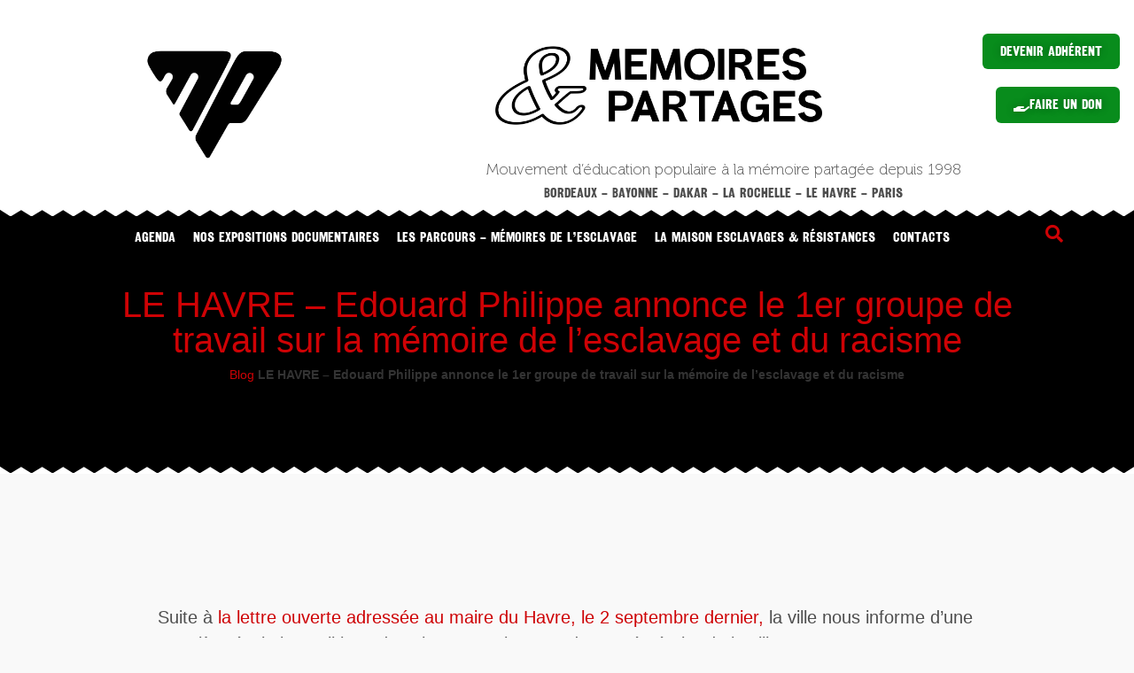

--- FILE ---
content_type: text/html; charset=UTF-8
request_url: https://memoiresetpartages.com/2020/10/15/le-havre-edouard-philippe-annonce-le-1er-groupe-de-travail-sur-la-memoire-de-lesclavage-et-du-racisme/
body_size: 23498
content:
<!doctype html>
<html lang="fr-FR">
<head>
	<meta charset="UTF-8">
	<meta name="viewport" content="width=device-width, initial-scale=1">
	<link rel="profile" href="https://gmpg.org/xfn/11">
	<meta name='robots' content='index, follow, max-image-preview:large, max-snippet:-1, max-video-preview:-1' />

	<!-- This site is optimized with the Yoast SEO plugin v24.0 - https://yoast.com/wordpress/plugins/seo/ -->
	<title>LE HAVRE – Edouard Philippe annonce le 1er groupe de travail sur la mémoire de l’esclavage et du racisme | Mémoires et Partages</title>
	<link rel="canonical" href="https://memoiresetpartages.com/2020/10/15/le-havre-edouard-philippe-annonce-le-1er-groupe-de-travail-sur-la-memoire-de-lesclavage-et-du-racisme/" />
	<meta property="og:locale" content="fr_FR" />
	<meta property="og:type" content="article" />
	<meta property="og:title" content="LE HAVRE – Edouard Philippe annonce le 1er groupe de travail sur la mémoire de l’esclavage et du racisme | Mémoires et Partages" />
	<meta property="og:description" content="Suite à la lettre ouverte adressée au maire du Havre, le 2 septembre dernier, la ville nous informe d’une première évolution politique dans la reconnaissance du passé négrier de la ville. Depuis 2009, Mémoires &amp; Partages intervient dans la ville du Havre. Nos premières actions ont permis de mettre en évidence les traces de l’histoire [&hellip;]" />
	<meta property="og:url" content="https://memoiresetpartages.com/2020/10/15/le-havre-edouard-philippe-annonce-le-1er-groupe-de-travail-sur-la-memoire-de-lesclavage-et-du-racisme/" />
	<meta property="og:site_name" content="Mémoires et Partages" />
	<meta property="article:publisher" content="https://www.facebook.com/memoiresetpartages/?locale=fr_FR" />
	<meta property="article:published_time" content="2020-10-15T13:36:00+00:00" />
	<meta property="article:modified_time" content="2023-04-28T07:48:40+00:00" />
	<meta property="og:image" content="https://i0.wp.com/memoiresetpartages.com/wp-content/uploads/2023/04/LogoMemoiresEtPartages-1-2.jpg?fit=690%2C269&ssl=1" />
	<meta property="og:image:width" content="690" />
	<meta property="og:image:height" content="269" />
	<meta property="og:image:type" content="image/jpeg" />
	<meta name="author" content="Patrick Carl" />
	<meta name="twitter:card" content="summary_large_image" />
	<meta name="twitter:creator" content="@MemorialSlave" />
	<meta name="twitter:site" content="@MemorialSlave" />
	<meta name="twitter:label1" content="Écrit par" />
	<meta name="twitter:data1" content="Patrick Carl" />
	<meta name="twitter:label2" content="Durée de lecture estimée" />
	<meta name="twitter:data2" content="2 minutes" />
	<script type="application/ld+json" class="yoast-schema-graph">{"@context":"https://schema.org","@graph":[{"@type":"Article","@id":"https://memoiresetpartages.com/2020/10/15/le-havre-edouard-philippe-annonce-le-1er-groupe-de-travail-sur-la-memoire-de-lesclavage-et-du-racisme/#article","isPartOf":{"@id":"https://memoiresetpartages.com/2020/10/15/le-havre-edouard-philippe-annonce-le-1er-groupe-de-travail-sur-la-memoire-de-lesclavage-et-du-racisme/"},"author":{"name":"Patrick Carl","@id":"https://memoiresetpartages.com/#/schema/person/f51dddd6044c80fdb7379bd3de97df4a"},"headline":"LE HAVRE – Edouard Philippe annonce le 1er groupe de travail sur la mémoire de l’esclavage et du racisme","datePublished":"2020-10-15T13:36:00+00:00","dateModified":"2023-04-28T07:48:40+00:00","mainEntityOfPage":{"@id":"https://memoiresetpartages.com/2020/10/15/le-havre-edouard-philippe-annonce-le-1er-groupe-de-travail-sur-la-memoire-de-lesclavage-et-du-racisme/"},"wordCount":401,"commentCount":2,"publisher":{"@id":"https://memoiresetpartages.com/#organization"},"image":{"@id":"https://memoiresetpartages.com/2020/10/15/le-havre-edouard-philippe-annonce-le-1er-groupe-de-travail-sur-la-memoire-de-lesclavage-et-du-racisme/#primaryimage"},"thumbnailUrl":"","keywords":["edouard philippe","esclavage le havre","le havre mémoires &amp; partages","le havre port négrier","traite des noirs le havre"],"articleSection":["Agenda"],"inLanguage":"fr-FR","potentialAction":[{"@type":"CommentAction","name":"Comment","target":["https://memoiresetpartages.com/2020/10/15/le-havre-edouard-philippe-annonce-le-1er-groupe-de-travail-sur-la-memoire-de-lesclavage-et-du-racisme/#respond"]}]},{"@type":"WebPage","@id":"https://memoiresetpartages.com/2020/10/15/le-havre-edouard-philippe-annonce-le-1er-groupe-de-travail-sur-la-memoire-de-lesclavage-et-du-racisme/","url":"https://memoiresetpartages.com/2020/10/15/le-havre-edouard-philippe-annonce-le-1er-groupe-de-travail-sur-la-memoire-de-lesclavage-et-du-racisme/","name":"LE HAVRE – Edouard Philippe annonce le 1er groupe de travail sur la mémoire de l’esclavage et du racisme | Mémoires et Partages","isPartOf":{"@id":"https://memoiresetpartages.com/#website"},"primaryImageOfPage":{"@id":"https://memoiresetpartages.com/2020/10/15/le-havre-edouard-philippe-annonce-le-1er-groupe-de-travail-sur-la-memoire-de-lesclavage-et-du-racisme/#primaryimage"},"image":{"@id":"https://memoiresetpartages.com/2020/10/15/le-havre-edouard-philippe-annonce-le-1er-groupe-de-travail-sur-la-memoire-de-lesclavage-et-du-racisme/#primaryimage"},"thumbnailUrl":"","datePublished":"2020-10-15T13:36:00+00:00","dateModified":"2023-04-28T07:48:40+00:00","breadcrumb":{"@id":"https://memoiresetpartages.com/2020/10/15/le-havre-edouard-philippe-annonce-le-1er-groupe-de-travail-sur-la-memoire-de-lesclavage-et-du-racisme/#breadcrumb"},"inLanguage":"fr-FR","potentialAction":[{"@type":"ReadAction","target":["https://memoiresetpartages.com/2020/10/15/le-havre-edouard-philippe-annonce-le-1er-groupe-de-travail-sur-la-memoire-de-lesclavage-et-du-racisme/"]}]},{"@type":"ImageObject","inLanguage":"fr-FR","@id":"https://memoiresetpartages.com/2020/10/15/le-havre-edouard-philippe-annonce-le-1er-groupe-de-travail-sur-la-memoire-de-lesclavage-et-du-racisme/#primaryimage","url":"","contentUrl":""},{"@type":"BreadcrumbList","@id":"https://memoiresetpartages.com/2020/10/15/le-havre-edouard-philippe-annonce-le-1er-groupe-de-travail-sur-la-memoire-de-lesclavage-et-du-racisme/#breadcrumb","itemListElement":[{"@type":"ListItem","position":1,"name":"Blog","item":"https://memoiresetpartages.com/blog/"},{"@type":"ListItem","position":2,"name":"LE HAVRE – Edouard Philippe annonce le 1er groupe de travail sur la mémoire de l’esclavage et du racisme"}]},{"@type":"WebSite","@id":"https://memoiresetpartages.com/#website","url":"https://memoiresetpartages.com/","name":"Mémoires et Partages","description":"Réseau associatif International : travail de mémoire autour des héritages de la colonisation, traite des noirs, de l’esclavage, du racisme et des combats pour la liberté","publisher":{"@id":"https://memoiresetpartages.com/#organization"},"potentialAction":[{"@type":"SearchAction","target":{"@type":"EntryPoint","urlTemplate":"https://memoiresetpartages.com/?s={search_term_string}"},"query-input":{"@type":"PropertyValueSpecification","valueRequired":true,"valueName":"search_term_string"}}],"inLanguage":"fr-FR"},{"@type":"Organization","@id":"https://memoiresetpartages.com/#organization","name":"Mémoires et Partages","url":"https://memoiresetpartages.com/","logo":{"@type":"ImageObject","inLanguage":"fr-FR","@id":"https://memoiresetpartages.com/#/schema/logo/image/","url":"https://i0.wp.com/memoiresetpartages.com/wp-content/uploads/2023/04/mp-triangle.png?fit=3213%2C3115&ssl=1","contentUrl":"https://i0.wp.com/memoiresetpartages.com/wp-content/uploads/2023/04/mp-triangle.png?fit=3213%2C3115&ssl=1","width":3213,"height":3115,"caption":"Mémoires et Partages"},"image":{"@id":"https://memoiresetpartages.com/#/schema/logo/image/"},"sameAs":["https://www.facebook.com/memoiresetpartages/?locale=fr_FR","https://x.com/MemorialSlave"]},{"@type":"Person","@id":"https://memoiresetpartages.com/#/schema/person/f51dddd6044c80fdb7379bd3de97df4a","name":"Patrick Carl","image":{"@type":"ImageObject","inLanguage":"fr-FR","@id":"https://memoiresetpartages.com/#/schema/person/image/","url":"https://secure.gravatar.com/avatar/5f68a6628135418e89087454755636eb2f95b6a789c20eb005bec596e1493aa2?s=96&d=identicon&r=g","contentUrl":"https://secure.gravatar.com/avatar/5f68a6628135418e89087454755636eb2f95b6a789c20eb005bec596e1493aa2?s=96&d=identicon&r=g","caption":"Patrick Carl"},"url":"https://memoiresetpartages.com/author/karfa/"}]}</script>
	<!-- / Yoast SEO plugin. -->


<link rel='dns-prefetch' href='//stats.wp.com' />
<link rel='dns-prefetch' href='//widgets.wp.com' />
<link rel='dns-prefetch' href='//s0.wp.com' />
<link rel='dns-prefetch' href='//0.gravatar.com' />
<link rel='dns-prefetch' href='//1.gravatar.com' />
<link rel='dns-prefetch' href='//2.gravatar.com' />
<link rel='preconnect' href='//i0.wp.com' />
<link rel='preconnect' href='//c0.wp.com' />
<link rel="alternate" type="application/rss+xml" title="Mémoires et Partages &raquo; Flux" href="https://memoiresetpartages.com/feed/" />
<link rel="alternate" type="application/rss+xml" title="Mémoires et Partages &raquo; Flux des commentaires" href="https://memoiresetpartages.com/comments/feed/" />
<link rel="alternate" type="application/rss+xml" title="Mémoires et Partages &raquo; LE HAVRE – Edouard Philippe annonce le 1er groupe de travail sur la mémoire de l’esclavage et du racisme Flux des commentaires" href="https://memoiresetpartages.com/2020/10/15/le-havre-edouard-philippe-annonce-le-1er-groupe-de-travail-sur-la-memoire-de-lesclavage-et-du-racisme/feed/" />
<link rel="alternate" title="oEmbed (JSON)" type="application/json+oembed" href="https://memoiresetpartages.com/wp-json/oembed/1.0/embed?url=https%3A%2F%2Fmemoiresetpartages.com%2F2020%2F10%2F15%2Fle-havre-edouard-philippe-annonce-le-1er-groupe-de-travail-sur-la-memoire-de-lesclavage-et-du-racisme%2F" />
<link rel="alternate" title="oEmbed (XML)" type="text/xml+oembed" href="https://memoiresetpartages.com/wp-json/oembed/1.0/embed?url=https%3A%2F%2Fmemoiresetpartages.com%2F2020%2F10%2F15%2Fle-havre-edouard-philippe-annonce-le-1er-groupe-de-travail-sur-la-memoire-de-lesclavage-et-du-racisme%2F&#038;format=xml" />
<style id='wp-img-auto-sizes-contain-inline-css'>
img:is([sizes=auto i],[sizes^="auto," i]){contain-intrinsic-size:3000px 1500px}
/*# sourceURL=wp-img-auto-sizes-contain-inline-css */
</style>
<link rel='stylesheet' id='hfe-widgets-style-css' href='https://memoiresetpartages.com/wp-content/plugins/header-footer-elementor/inc/widgets-css/frontend.css?ver=2.0.3' media='all' />
<style id='wp-emoji-styles-inline-css'>

	img.wp-smiley, img.emoji {
		display: inline !important;
		border: none !important;
		box-shadow: none !important;
		height: 1em !important;
		width: 1em !important;
		margin: 0 0.07em !important;
		vertical-align: -0.1em !important;
		background: none !important;
		padding: 0 !important;
	}
/*# sourceURL=wp-emoji-styles-inline-css */
</style>
<link rel='stylesheet' id='wp-block-library-css' href='https://c0.wp.com/c/6.9/wp-includes/css/dist/block-library/style.min.css' media='all' />
<style id='global-styles-inline-css'>
:root{--wp--preset--aspect-ratio--square: 1;--wp--preset--aspect-ratio--4-3: 4/3;--wp--preset--aspect-ratio--3-4: 3/4;--wp--preset--aspect-ratio--3-2: 3/2;--wp--preset--aspect-ratio--2-3: 2/3;--wp--preset--aspect-ratio--16-9: 16/9;--wp--preset--aspect-ratio--9-16: 9/16;--wp--preset--color--black: #000000;--wp--preset--color--cyan-bluish-gray: #abb8c3;--wp--preset--color--white: #ffffff;--wp--preset--color--pale-pink: #f78da7;--wp--preset--color--vivid-red: #cf2e2e;--wp--preset--color--luminous-vivid-orange: #ff6900;--wp--preset--color--luminous-vivid-amber: #fcb900;--wp--preset--color--light-green-cyan: #7bdcb5;--wp--preset--color--vivid-green-cyan: #00d084;--wp--preset--color--pale-cyan-blue: #8ed1fc;--wp--preset--color--vivid-cyan-blue: #0693e3;--wp--preset--color--vivid-purple: #9b51e0;--wp--preset--gradient--vivid-cyan-blue-to-vivid-purple: linear-gradient(135deg,rgb(6,147,227) 0%,rgb(155,81,224) 100%);--wp--preset--gradient--light-green-cyan-to-vivid-green-cyan: linear-gradient(135deg,rgb(122,220,180) 0%,rgb(0,208,130) 100%);--wp--preset--gradient--luminous-vivid-amber-to-luminous-vivid-orange: linear-gradient(135deg,rgb(252,185,0) 0%,rgb(255,105,0) 100%);--wp--preset--gradient--luminous-vivid-orange-to-vivid-red: linear-gradient(135deg,rgb(255,105,0) 0%,rgb(207,46,46) 100%);--wp--preset--gradient--very-light-gray-to-cyan-bluish-gray: linear-gradient(135deg,rgb(238,238,238) 0%,rgb(169,184,195) 100%);--wp--preset--gradient--cool-to-warm-spectrum: linear-gradient(135deg,rgb(74,234,220) 0%,rgb(151,120,209) 20%,rgb(207,42,186) 40%,rgb(238,44,130) 60%,rgb(251,105,98) 80%,rgb(254,248,76) 100%);--wp--preset--gradient--blush-light-purple: linear-gradient(135deg,rgb(255,206,236) 0%,rgb(152,150,240) 100%);--wp--preset--gradient--blush-bordeaux: linear-gradient(135deg,rgb(254,205,165) 0%,rgb(254,45,45) 50%,rgb(107,0,62) 100%);--wp--preset--gradient--luminous-dusk: linear-gradient(135deg,rgb(255,203,112) 0%,rgb(199,81,192) 50%,rgb(65,88,208) 100%);--wp--preset--gradient--pale-ocean: linear-gradient(135deg,rgb(255,245,203) 0%,rgb(182,227,212) 50%,rgb(51,167,181) 100%);--wp--preset--gradient--electric-grass: linear-gradient(135deg,rgb(202,248,128) 0%,rgb(113,206,126) 100%);--wp--preset--gradient--midnight: linear-gradient(135deg,rgb(2,3,129) 0%,rgb(40,116,252) 100%);--wp--preset--font-size--small: 13px;--wp--preset--font-size--medium: 20px;--wp--preset--font-size--large: 36px;--wp--preset--font-size--x-large: 42px;--wp--preset--spacing--20: 0.44rem;--wp--preset--spacing--30: 0.67rem;--wp--preset--spacing--40: 1rem;--wp--preset--spacing--50: 1.5rem;--wp--preset--spacing--60: 2.25rem;--wp--preset--spacing--70: 3.38rem;--wp--preset--spacing--80: 5.06rem;--wp--preset--shadow--natural: 6px 6px 9px rgba(0, 0, 0, 0.2);--wp--preset--shadow--deep: 12px 12px 50px rgba(0, 0, 0, 0.4);--wp--preset--shadow--sharp: 6px 6px 0px rgba(0, 0, 0, 0.2);--wp--preset--shadow--outlined: 6px 6px 0px -3px rgb(255, 255, 255), 6px 6px rgb(0, 0, 0);--wp--preset--shadow--crisp: 6px 6px 0px rgb(0, 0, 0);}:where(.is-layout-flex){gap: 0.5em;}:where(.is-layout-grid){gap: 0.5em;}body .is-layout-flex{display: flex;}.is-layout-flex{flex-wrap: wrap;align-items: center;}.is-layout-flex > :is(*, div){margin: 0;}body .is-layout-grid{display: grid;}.is-layout-grid > :is(*, div){margin: 0;}:where(.wp-block-columns.is-layout-flex){gap: 2em;}:where(.wp-block-columns.is-layout-grid){gap: 2em;}:where(.wp-block-post-template.is-layout-flex){gap: 1.25em;}:where(.wp-block-post-template.is-layout-grid){gap: 1.25em;}.has-black-color{color: var(--wp--preset--color--black) !important;}.has-cyan-bluish-gray-color{color: var(--wp--preset--color--cyan-bluish-gray) !important;}.has-white-color{color: var(--wp--preset--color--white) !important;}.has-pale-pink-color{color: var(--wp--preset--color--pale-pink) !important;}.has-vivid-red-color{color: var(--wp--preset--color--vivid-red) !important;}.has-luminous-vivid-orange-color{color: var(--wp--preset--color--luminous-vivid-orange) !important;}.has-luminous-vivid-amber-color{color: var(--wp--preset--color--luminous-vivid-amber) !important;}.has-light-green-cyan-color{color: var(--wp--preset--color--light-green-cyan) !important;}.has-vivid-green-cyan-color{color: var(--wp--preset--color--vivid-green-cyan) !important;}.has-pale-cyan-blue-color{color: var(--wp--preset--color--pale-cyan-blue) !important;}.has-vivid-cyan-blue-color{color: var(--wp--preset--color--vivid-cyan-blue) !important;}.has-vivid-purple-color{color: var(--wp--preset--color--vivid-purple) !important;}.has-black-background-color{background-color: var(--wp--preset--color--black) !important;}.has-cyan-bluish-gray-background-color{background-color: var(--wp--preset--color--cyan-bluish-gray) !important;}.has-white-background-color{background-color: var(--wp--preset--color--white) !important;}.has-pale-pink-background-color{background-color: var(--wp--preset--color--pale-pink) !important;}.has-vivid-red-background-color{background-color: var(--wp--preset--color--vivid-red) !important;}.has-luminous-vivid-orange-background-color{background-color: var(--wp--preset--color--luminous-vivid-orange) !important;}.has-luminous-vivid-amber-background-color{background-color: var(--wp--preset--color--luminous-vivid-amber) !important;}.has-light-green-cyan-background-color{background-color: var(--wp--preset--color--light-green-cyan) !important;}.has-vivid-green-cyan-background-color{background-color: var(--wp--preset--color--vivid-green-cyan) !important;}.has-pale-cyan-blue-background-color{background-color: var(--wp--preset--color--pale-cyan-blue) !important;}.has-vivid-cyan-blue-background-color{background-color: var(--wp--preset--color--vivid-cyan-blue) !important;}.has-vivid-purple-background-color{background-color: var(--wp--preset--color--vivid-purple) !important;}.has-black-border-color{border-color: var(--wp--preset--color--black) !important;}.has-cyan-bluish-gray-border-color{border-color: var(--wp--preset--color--cyan-bluish-gray) !important;}.has-white-border-color{border-color: var(--wp--preset--color--white) !important;}.has-pale-pink-border-color{border-color: var(--wp--preset--color--pale-pink) !important;}.has-vivid-red-border-color{border-color: var(--wp--preset--color--vivid-red) !important;}.has-luminous-vivid-orange-border-color{border-color: var(--wp--preset--color--luminous-vivid-orange) !important;}.has-luminous-vivid-amber-border-color{border-color: var(--wp--preset--color--luminous-vivid-amber) !important;}.has-light-green-cyan-border-color{border-color: var(--wp--preset--color--light-green-cyan) !important;}.has-vivid-green-cyan-border-color{border-color: var(--wp--preset--color--vivid-green-cyan) !important;}.has-pale-cyan-blue-border-color{border-color: var(--wp--preset--color--pale-cyan-blue) !important;}.has-vivid-cyan-blue-border-color{border-color: var(--wp--preset--color--vivid-cyan-blue) !important;}.has-vivid-purple-border-color{border-color: var(--wp--preset--color--vivid-purple) !important;}.has-vivid-cyan-blue-to-vivid-purple-gradient-background{background: var(--wp--preset--gradient--vivid-cyan-blue-to-vivid-purple) !important;}.has-light-green-cyan-to-vivid-green-cyan-gradient-background{background: var(--wp--preset--gradient--light-green-cyan-to-vivid-green-cyan) !important;}.has-luminous-vivid-amber-to-luminous-vivid-orange-gradient-background{background: var(--wp--preset--gradient--luminous-vivid-amber-to-luminous-vivid-orange) !important;}.has-luminous-vivid-orange-to-vivid-red-gradient-background{background: var(--wp--preset--gradient--luminous-vivid-orange-to-vivid-red) !important;}.has-very-light-gray-to-cyan-bluish-gray-gradient-background{background: var(--wp--preset--gradient--very-light-gray-to-cyan-bluish-gray) !important;}.has-cool-to-warm-spectrum-gradient-background{background: var(--wp--preset--gradient--cool-to-warm-spectrum) !important;}.has-blush-light-purple-gradient-background{background: var(--wp--preset--gradient--blush-light-purple) !important;}.has-blush-bordeaux-gradient-background{background: var(--wp--preset--gradient--blush-bordeaux) !important;}.has-luminous-dusk-gradient-background{background: var(--wp--preset--gradient--luminous-dusk) !important;}.has-pale-ocean-gradient-background{background: var(--wp--preset--gradient--pale-ocean) !important;}.has-electric-grass-gradient-background{background: var(--wp--preset--gradient--electric-grass) !important;}.has-midnight-gradient-background{background: var(--wp--preset--gradient--midnight) !important;}.has-small-font-size{font-size: var(--wp--preset--font-size--small) !important;}.has-medium-font-size{font-size: var(--wp--preset--font-size--medium) !important;}.has-large-font-size{font-size: var(--wp--preset--font-size--large) !important;}.has-x-large-font-size{font-size: var(--wp--preset--font-size--x-large) !important;}
/*# sourceURL=global-styles-inline-css */
</style>

<style id='classic-theme-styles-inline-css'>
/*! This file is auto-generated */
.wp-block-button__link{color:#fff;background-color:#32373c;border-radius:9999px;box-shadow:none;text-decoration:none;padding:calc(.667em + 2px) calc(1.333em + 2px);font-size:1.125em}.wp-block-file__button{background:#32373c;color:#fff;text-decoration:none}
/*# sourceURL=/wp-includes/css/classic-themes.min.css */
</style>
<link rel='stylesheet' id='hfe-style-css' href='https://memoiresetpartages.com/wp-content/plugins/header-footer-elementor/assets/css/header-footer-elementor.css?ver=2.0.3' media='all' />
<link rel='stylesheet' id='elementor-icons-css' href='https://memoiresetpartages.com/wp-content/plugins/elementor/assets/lib/eicons/css/elementor-icons.min.css?ver=5.32.0' media='all' />
<link rel='stylesheet' id='elementor-frontend-css' href='https://memoiresetpartages.com/wp-content/plugins/elementor/assets/css/frontend.min.css?ver=3.25.10' media='all' />
<link rel='stylesheet' id='swiper-css' href='https://memoiresetpartages.com/wp-content/plugins/elementor/assets/lib/swiper/v8/css/swiper.min.css?ver=8.4.5' media='all' />
<link rel='stylesheet' id='e-swiper-css' href='https://memoiresetpartages.com/wp-content/plugins/elementor/assets/css/conditionals/e-swiper.min.css?ver=3.25.10' media='all' />
<link rel='stylesheet' id='elementor-post-7-css' href='https://memoiresetpartages.com/wp-content/uploads/elementor/css/post-7.css?ver=1733734905' media='all' />
<link rel='stylesheet' id='elementor-pro-css' href='https://memoiresetpartages.com/wp-content/plugins/elementor-pro/assets/css/frontend.min.css?ver=3.7.3' media='all' />
<link rel='stylesheet' id='hello-elementor-css' href='https://memoiresetpartages.com/wp-content/themes/hello-elementor/style.min.css?ver=2.9.0' media='all' />
<link rel='stylesheet' id='hello-elementor-theme-style-css' href='https://memoiresetpartages.com/wp-content/themes/hello-elementor/theme.min.css?ver=2.9.0' media='all' />
<link rel='stylesheet' id='jetpack_likes-css' href='https://c0.wp.com/p/jetpack/14.1/modules/likes/style.css' media='all' />
<link rel='stylesheet' id='elementor-post-8993-css' href='https://memoiresetpartages.com/wp-content/uploads/elementor/css/post-8993.css?ver=1733750199' media='all' />
<link rel='stylesheet' id='elementor-post-8995-css' href='https://memoiresetpartages.com/wp-content/uploads/elementor/css/post-8995.css?ver=1733734906' media='all' />
<link rel='stylesheet' id='elementor-post-8989-css' href='https://memoiresetpartages.com/wp-content/uploads/elementor/css/post-8989.css?ver=1733735293' media='all' />
<link rel='stylesheet' id='elementor-post-11691-css' href='https://memoiresetpartages.com/wp-content/uploads/elementor/css/post-11691.css?ver=1733755548' media='all' />
<link rel='stylesheet' id='hfe-icons-list-css' href='https://memoiresetpartages.com/wp-content/plugins/elementor/assets/css/widget-icon-list.min.css?ver=3.24.3' media='all' />
<link rel='stylesheet' id='hfe-social-icons-css' href='https://memoiresetpartages.com/wp-content/plugins/elementor/assets/css/widget-social-icons.min.css?ver=3.24.0' media='all' />
<link rel='stylesheet' id='hfe-social-share-icons-brands-css' href='https://memoiresetpartages.com/wp-content/plugins/elementor/assets/lib/font-awesome/css/brands.css?ver=5.15.3' media='all' />
<link rel='stylesheet' id='hfe-social-share-icons-fontawesome-css' href='https://memoiresetpartages.com/wp-content/plugins/elementor/assets/lib/font-awesome/css/fontawesome.css?ver=5.15.3' media='all' />
<link rel='stylesheet' id='hfe-nav-menu-icons-css' href='https://memoiresetpartages.com/wp-content/plugins/elementor/assets/lib/font-awesome/css/solid.css?ver=5.15.3' media='all' />
<link rel='stylesheet' id='hfe-widget-blockquote-css' href='https://memoiresetpartages.com/wp-content/plugins/elementor-pro/assets/css/widget-blockquote.min.css?ver=3.25.0' media='all' />
<link rel='stylesheet' id='wp-block-paragraph-css' href='https://c0.wp.com/c/6.9/wp-includes/blocks/paragraph/style.min.css' media='all' />
<link rel='stylesheet' id='sharedaddy-css' href='https://c0.wp.com/p/jetpack/14.1/modules/sharedaddy/sharing.css' media='all' />
<link rel='stylesheet' id='social-logos-css' href='https://c0.wp.com/p/jetpack/14.1/_inc/social-logos/social-logos.min.css' media='all' />
<link rel='stylesheet' id='elementor-icons-shared-0-css' href='https://memoiresetpartages.com/wp-content/plugins/elementor/assets/lib/font-awesome/css/fontawesome.min.css?ver=5.15.3' media='all' />
<link rel='stylesheet' id='elementor-icons-fa-solid-css' href='https://memoiresetpartages.com/wp-content/plugins/elementor/assets/lib/font-awesome/css/solid.min.css?ver=5.15.3' media='all' />
<link rel='stylesheet' id='elementor-icons-fa-regular-css' href='https://memoiresetpartages.com/wp-content/plugins/elementor/assets/lib/font-awesome/css/regular.min.css?ver=5.15.3' media='all' />
<script src="https://c0.wp.com/c/6.9/wp-includes/js/jquery/jquery.min.js" id="jquery-core-js"></script>
<script src="https://c0.wp.com/c/6.9/wp-includes/js/jquery/jquery-migrate.min.js" id="jquery-migrate-js"></script>
<script id="jquery-js-after">
!function($){"use strict";$(document).ready(function(){$(this).scrollTop()>100&&$(".hfe-scroll-to-top-wrap").removeClass("hfe-scroll-to-top-hide"),$(window).scroll(function(){$(this).scrollTop()<100?$(".hfe-scroll-to-top-wrap").fadeOut(300):$(".hfe-scroll-to-top-wrap").fadeIn(300)}),$(".hfe-scroll-to-top-wrap").on("click",function(){$("html, body").animate({scrollTop:0},300);return!1})})}(jQuery);
//# sourceURL=jquery-js-after
</script>
<script src="https://memoiresetpartages.com/wp-content/plugins/elementor-pro/assets/js/page-transitions.min.js?ver=3.7.3" id="page-transitions-js"></script>
<link rel="https://api.w.org/" href="https://memoiresetpartages.com/wp-json/" /><link rel="alternate" title="JSON" type="application/json" href="https://memoiresetpartages.com/wp-json/wp/v2/posts/6154" /><link rel="EditURI" type="application/rsd+xml" title="RSD" href="https://memoiresetpartages.com/xmlrpc.php?rsd" />
<meta name="generator" content="WordPress 6.9" />
<link rel='shortlink' href='https://memoiresetpartages.com/?p=6154' />
	<style>img#wpstats{display:none}</style>
		<meta name="generator" content="Elementor 3.25.10; features: additional_custom_breakpoints, e_optimized_control_loading; settings: css_print_method-external, google_font-disabled, font_display-swap">
			<style>
				.e-con.e-parent:nth-of-type(n+4):not(.e-lazyloaded):not(.e-no-lazyload),
				.e-con.e-parent:nth-of-type(n+4):not(.e-lazyloaded):not(.e-no-lazyload) * {
					background-image: none !important;
				}
				@media screen and (max-height: 1024px) {
					.e-con.e-parent:nth-of-type(n+3):not(.e-lazyloaded):not(.e-no-lazyload),
					.e-con.e-parent:nth-of-type(n+3):not(.e-lazyloaded):not(.e-no-lazyload) * {
						background-image: none !important;
					}
				}
				@media screen and (max-height: 640px) {
					.e-con.e-parent:nth-of-type(n+2):not(.e-lazyloaded):not(.e-no-lazyload),
					.e-con.e-parent:nth-of-type(n+2):not(.e-lazyloaded):not(.e-no-lazyload) * {
						background-image: none !important;
					}
				}
			</style>
			<link rel="icon" href="https://i0.wp.com/memoiresetpartages.com/wp-content/uploads/2023/04/mp-triangle.png?fit=32%2C32&#038;ssl=1" sizes="32x32" />
<link rel="icon" href="https://i0.wp.com/memoiresetpartages.com/wp-content/uploads/2023/04/mp-triangle.png?fit=192%2C186&#038;ssl=1" sizes="192x192" />
<link rel="apple-touch-icon" href="https://i0.wp.com/memoiresetpartages.com/wp-content/uploads/2023/04/mp-triangle.png?fit=180%2C175&#038;ssl=1" />
<meta name="msapplication-TileImage" content="https://i0.wp.com/memoiresetpartages.com/wp-content/uploads/2023/04/mp-triangle.png?fit=270%2C262&#038;ssl=1" />
<link rel='stylesheet' id='widget-image-css' href='https://memoiresetpartages.com/wp-content/plugins/elementor/assets/css/widget-image.min.css?ver=3.25.10' media='all' />
<link rel='stylesheet' id='e-animation-bounceIn-css' href='https://memoiresetpartages.com/wp-content/plugins/elementor/assets/lib/animations/styles/bounceIn.min.css?ver=3.25.10' media='all' />
<link rel='stylesheet' id='widget-heading-css' href='https://memoiresetpartages.com/wp-content/plugins/elementor/assets/css/widget-heading.min.css?ver=3.25.10' media='all' />
<link rel='stylesheet' id='e-shapes-css' href='https://memoiresetpartages.com/wp-content/plugins/elementor/assets/css/conditionals/shapes.min.css?ver=3.25.10' media='all' />
<link rel='stylesheet' id='widget-spacer-css' href='https://memoiresetpartages.com/wp-content/plugins/elementor/assets/css/widget-spacer.min.css?ver=3.25.10' media='all' />
<link rel='stylesheet' id='e-animation-fadeInUp-css' href='https://memoiresetpartages.com/wp-content/plugins/elementor/assets/lib/animations/styles/fadeInUp.min.css?ver=3.25.10' media='all' />
<link rel='stylesheet' id='widget-text-editor-css' href='https://memoiresetpartages.com/wp-content/plugins/elementor/assets/css/widget-text-editor.min.css?ver=3.25.10' media='all' />
<link rel='stylesheet' id='elementor-post-12-css' href='https://memoiresetpartages.com/wp-content/uploads/elementor/css/post-12.css?ver=1733734907' media='all' />
<link rel='stylesheet' id='widget-social-icons-css' href='https://memoiresetpartages.com/wp-content/plugins/elementor/assets/css/widget-social-icons.min.css?ver=3.25.10' media='all' />
<link rel='stylesheet' id='e-apple-webkit-css' href='https://memoiresetpartages.com/wp-content/plugins/elementor/assets/css/conditionals/apple-webkit.min.css?ver=3.25.10' media='all' />
<link rel='stylesheet' id='elementor-icons-fa-brands-css' href='https://memoiresetpartages.com/wp-content/plugins/elementor/assets/lib/font-awesome/css/brands.min.css?ver=5.15.3' media='all' />
</head>
<body class="wp-singular post-template-default single single-post postid-6154 single-format-standard wp-custom-logo wp-theme-hello-elementor ehf-template-hello-elementor ehf-stylesheet-hello-elementor elementor-default elementor-kit-7 elementor-page-8989">

		<e-page-transition preloader-type="icon" preloader-icon="fas fa-spinner fa-solid" class="e-page-transition--entering" exclude="^https\:\/\/memoiresetpartages\.com\/wp\-admin\/">
					</e-page-transition>
		
<a class="skip-link screen-reader-text" href="#content">Aller au contenu</a>

		<div data-elementor-type="header" data-elementor-id="8993" class="elementor elementor-8993 elementor-location-header">
					<div class="elementor-section-wrap">
								<section class="elementor-section elementor-top-section elementor-element elementor-element-1d8e906c elementor-hidden-mobile elementor-section-full_width elementor-section-height-default elementor-section-height-default" data-id="1d8e906c" data-element_type="section" data-settings="{&quot;background_background&quot;:&quot;classic&quot;,&quot;shape_divider_bottom&quot;:&quot;zigzag&quot;}">
					<div class="elementor-shape elementor-shape-bottom" data-negative="false">
			<svg xmlns="http://www.w3.org/2000/svg" viewBox="0 0 1800 5.8" preserveAspectRatio="none">
  <path class="elementor-shape-fill" d="M5.4.4l5.4 5.3L16.5.4l5.4 5.3L27.5.4 33 5.7 38.6.4l5.5 5.4h.1L49.9.4l5.4 5.3L60.9.4l5.5 5.3L72 .4l5.5 5.3L83.1.4l5.4 5.3L94.1.4l5.5 5.4h.2l5.6-5.4 5.5 5.3 5.6-5.3 5.4 5.3 5.6-5.3 5.5 5.3 5.6-5.3 5.5 5.4h.2l5.6-5.4 5.4 5.3L161 .4l5.4 5.3L172 .4l5.5 5.3 5.6-5.3 5.4 5.3 5.7-5.3 5.4 5.4h.2l5.6-5.4 5.5 5.3 5.6-5.3 5.5 5.3 5.6-5.3 5.4 5.3 5.6-5.3 5.5 5.4h.2l5.6-5.4 5.5 5.3L261 .4l5.4 5.3L272 .4l5.5 5.3 5.6-5.3 5.5 5.3 5.6-5.3 5.5 5.4h.1l5.7-5.4 5.4 5.3 5.6-5.3 5.5 5.3 5.6-5.3 5.4 5.3 5.7-5.3 5.4 5.4h.2l5.6-5.4 5.5 5.3L361 .4l5.5 5.3 5.6-5.3 5.4 5.3 5.6-5.3 5.5 5.3 5.6-5.3 5.5 5.4h.1l5.7-5.4 5.4 5.3 5.6-5.3 5.5 5.3 5.6-5.3 5.5 5.3 5.6-5.3 5.5 5.4h.1l5.6-5.4 5.5 5.3L461 .4l5.5 5.3 5.6-5.3 5.4 5.3 5.7-5.3 5.4 5.3 5.6-5.3 5.5 5.4h.2l5.6-5.4 5.5 5.3 5.6-5.3 5.4 5.3 5.6-5.3 5.5 5.3 5.6-5.3 5.5 5.4h.1L550 .4l5.4 5.3L561 .4l5.5 5.3 5.6-5.3 5.5 5.3 5.6-5.3 5.4 5.3 5.6-5.3 5.5 5.4h.2l5.6-5.4 5.5 5.3 5.6-5.3 5.4 5.3 5.7-5.3 5.4 5.3 5.6-5.3 5.5 5.4h.2L650 .4l5.5 5.3 5.6-5.3 5.4 5.3 5.6-5.3 5.5 5.3 5.6-5.3 5.5 5.3 5.6-5.3 5.4 5.4h.2l5.6-5.4 5.5 5.3 5.6-5.3 5.5 5.3 5.6-5.3 5.4 5.3 5.6-5.3 5.5 5.4h.2L750 .4l5.5 5.3 5.6-5.3 5.4 5.3 5.7-5.3 5.4 5.3 5.6-5.3 5.5 5.3 5.6-5.3 5.5 5.4h.1l5.7-5.4 5.4 5.3 5.6-5.3 5.5 5.3 5.6-5.3 5.5 5.3 5.6-5.3 5.4 5.4h.2L850 .4l5.5 5.3 5.6-5.3 5.5 5.3 5.6-5.3 5.4 5.3 5.6-5.3 5.5 5.3 5.6-5.3 5.5 5.4h.2l5.6-5.4 5.4 5.3 5.7-5.3 5.4 5.3 5.6-5.3 5.5 5.3 5.6-5.3 5.5 5.4h.1l5.7-5.4 5.4 5.3 5.6-5.3 5.5 5.3 5.6-5.3 5.5 5.3 5.6-5.3 5.4 5.3 5.6-5.3 5.5 5.4h.2l5.6-5.4 5.5 5.3 5.6-5.3 5.4 5.3 5.6-5.3 5.5 5.3 5.6-5.3 5.5 5.4h.2l5.6-5.4 5.4 5.3 5.7-5.3 5.4 5.3 5.6-5.3 5.5 5.3 5.6-5.3 5.5 5.3 5.6-5.3 5.4 5.4h.2l5.6-5.4 5.5 5.3 5.6-5.3 5.5 5.3 5.6-5.3 5.4 5.3 5.6-5.3 5.5 5.4h.2l5.6-5.4 5.5 5.3 5.6-5.3 5.4 5.3 5.6-5.3 5.5 5.3 5.6-5.3 5.5 5.3 5.6-5.3 5.5 5.4h.1l5.7-5.4 5.4 5.3 5.6-5.3 5.5 5.3 5.6-5.3 5.5 5.3 5.6-5.3 5.4 5.4h.2l5.6-5.4 5.5 5.3 5.6-5.3 5.5 5.3 5.6-5.3 5.4 5.3 5.6-5.3 5.5 5.3 5.6-5.3 5.5 5.4h.2l5.6-5.4 5.4 5.3 5.6-5.3 5.5 5.3 5.6-5.3 5.5 5.3 5.6-5.3 5.5 5.4h.1l5.7-5.4 5.4 5.3 5.6-5.3 5.5 5.3 5.6-5.3 5.5 5.3 5.6-5.3 5.4 5.3 5.6-5.3 5.5 5.4h.2l5.6-5.4 5.5 5.3 5.6-5.3 5.4 5.3 5.6-5.3 5.5 5.3 5.6-5.3 5.5 5.4h.2l5.6-5.4 5.4 5.3 5.6-5.3 5.5 5.3 5.6-5.3 5.5 5.3 5.6-5.3 5.4 5.3 5.7-5.3 5.4 5.4h.2l5.6-5.4 5.5 5.3 5.6-5.3 5.5 5.3 5.6-5.3 5.4 5.3 5.6-5.3 5.5 5.4h.2l5.6-5.4 5.5 5.3 5.6-5.3 5.4 5.3 5.6-5.3 5.5 5.3 5.6-5.3 5.5 5.3 5.6-5.3 5.5 5.4h.1l5.6-5.4 5.5 5.3 5.6-5.3 5.5 5.3 5.6-5.3 5.4 5.3 5.7-5.3 5.4 5.4h.2l5.6-5.4 5.5 5.3 5.6-5.3 5.5 5.3 5.6-5.3 5.4 5.3 5.6-5.3 5.5 5.3 5.6-5.3 5.5 5.4h.1l5.7-5.4 5.4 5.3 5.6-5.3 5.5 5.3 5.6-5.3 5.5 5.3 5.6-5.3 5.5 5.4h.1l5.6-5.4 5.5 5.3 5.6-5.3 5.5 5.3 5.6-5.3 5.4 5.3 5.7-5.3 5.4 5.3 5.6-5.3 5.5 5.4V0H-.2v5.8z"/>
</svg>
		</div>
					<div class="elementor-container elementor-column-gap-default">
					<div class="elementor-column elementor-col-50 elementor-top-column elementor-element elementor-element-537adb62" data-id="537adb62" data-element_type="column">
			<div class="elementor-widget-wrap elementor-element-populated">
						<div class="elementor-element elementor-element-1db889db elementor-widget__width-initial elementor-widget elementor-widget-theme-site-logo elementor-widget-image" data-id="1db889db" data-element_type="widget" data-widget_type="theme-site-logo.default">
				<div class="elementor-widget-container">
														<a href="https://memoiresetpartages.com">
							<img width="3213" height="3115" src="https://i0.wp.com/memoiresetpartages.com/wp-content/uploads/2023/04/mp-triangle.png?fit=3213%2C3115&amp;ssl=1" class="attachment-full size-full wp-image-10016" alt="" srcset="https://i0.wp.com/memoiresetpartages.com/wp-content/uploads/2023/04/mp-triangle.png?w=3213&amp;ssl=1 3213w, https://i0.wp.com/memoiresetpartages.com/wp-content/uploads/2023/04/mp-triangle.png?resize=300%2C291&amp;ssl=1 300w, https://i0.wp.com/memoiresetpartages.com/wp-content/uploads/2023/04/mp-triangle.png?resize=1024%2C993&amp;ssl=1 1024w, https://i0.wp.com/memoiresetpartages.com/wp-content/uploads/2023/04/mp-triangle.png?resize=768%2C745&amp;ssl=1 768w, https://i0.wp.com/memoiresetpartages.com/wp-content/uploads/2023/04/mp-triangle.png?resize=1536%2C1489&amp;ssl=1 1536w, https://i0.wp.com/memoiresetpartages.com/wp-content/uploads/2023/04/mp-triangle.png?resize=2048%2C1986&amp;ssl=1 2048w, https://i0.wp.com/memoiresetpartages.com/wp-content/uploads/2023/04/mp-triangle.png?w=1600&amp;ssl=1 1600w, https://i0.wp.com/memoiresetpartages.com/wp-content/uploads/2023/04/mp-triangle.png?w=2400&amp;ssl=1 2400w" sizes="(max-width: 3213px) 100vw, 3213px" />								</a>
													</div>
				</div>
					</div>
		</div>
				<div class="elementor-column elementor-col-50 elementor-top-column elementor-element elementor-element-43d99711" data-id="43d99711" data-element_type="column">
			<div class="elementor-widget-wrap elementor-element-populated">
						<section class="elementor-section elementor-inner-section elementor-element elementor-element-699e9fc elementor-section-content-middle elementor-section-boxed elementor-section-height-default elementor-section-height-default" data-id="699e9fc" data-element_type="section">
						<div class="elementor-container elementor-column-gap-no">
					<div class="elementor-column elementor-col-33 elementor-inner-column elementor-element elementor-element-6a61a48" data-id="6a61a48" data-element_type="column">
			<div class="elementor-widget-wrap">
							</div>
		</div>
				<div class="elementor-column elementor-col-33 elementor-inner-column elementor-element elementor-element-645eb23" data-id="645eb23" data-element_type="column">
			<div class="elementor-widget-wrap elementor-element-populated">
						<div class="elementor-element elementor-element-12274a5e elementor-widget__width-initial elementor-widget elementor-widget-image" data-id="12274a5e" data-element_type="widget" data-widget_type="image.default">
				<div class="elementor-widget-container">
													<img width="800" height="334" src="https://i0.wp.com/memoiresetpartages.com/wp-content/uploads/2023/04/mp-nom.png?fit=800%2C334&amp;ssl=1" class="attachment-large size-large wp-image-10019" alt="" srcset="https://i0.wp.com/memoiresetpartages.com/wp-content/uploads/2023/04/mp-nom.png?w=5829&amp;ssl=1 5829w, https://i0.wp.com/memoiresetpartages.com/wp-content/uploads/2023/04/mp-nom.png?resize=300%2C125&amp;ssl=1 300w, https://i0.wp.com/memoiresetpartages.com/wp-content/uploads/2023/04/mp-nom.png?resize=1024%2C427&amp;ssl=1 1024w, https://i0.wp.com/memoiresetpartages.com/wp-content/uploads/2023/04/mp-nom.png?resize=768%2C321&amp;ssl=1 768w, https://i0.wp.com/memoiresetpartages.com/wp-content/uploads/2023/04/mp-nom.png?resize=1536%2C641&amp;ssl=1 1536w, https://i0.wp.com/memoiresetpartages.com/wp-content/uploads/2023/04/mp-nom.png?resize=2048%2C855&amp;ssl=1 2048w, https://i0.wp.com/memoiresetpartages.com/wp-content/uploads/2023/04/mp-nom.png?w=1600&amp;ssl=1 1600w, https://i0.wp.com/memoiresetpartages.com/wp-content/uploads/2023/04/mp-nom.png?w=2400&amp;ssl=1 2400w" sizes="(max-width: 800px) 100vw, 800px" />													</div>
				</div>
					</div>
		</div>
				<div class="elementor-column elementor-col-33 elementor-inner-column elementor-element elementor-element-837ac99 elementor-hidden-mobile" data-id="837ac99" data-element_type="column">
			<div class="elementor-widget-wrap elementor-element-populated">
						<div class="elementor-element elementor-element-1a2ef08 elementor-align-right elementor-widget-mobile__width-auto elementor-invisible elementor-widget elementor-widget-button" data-id="1a2ef08" data-element_type="widget" data-settings="{&quot;sticky&quot;:&quot;top&quot;,&quot;sticky_offset&quot;:5,&quot;sticky_offset_mobile&quot;:50,&quot;_animation&quot;:&quot;bounceIn&quot;,&quot;sticky_on&quot;:[&quot;desktop&quot;,&quot;tablet&quot;,&quot;mobile&quot;],&quot;sticky_effects_offset&quot;:0}" data-widget_type="button.default">
				<div class="elementor-widget-container">
							<div class="elementor-button-wrapper">
					<a class="elementor-button elementor-button-link elementor-size-sm" href="https://www.helloasso.com/associations/memoires-et-partages/adhesions/adhesions-2025" target="_blank">
						<span class="elementor-button-content-wrapper">
									<span class="elementor-button-text">Devenir Adhérent</span>
					</span>
					</a>
				</div>
						</div>
				</div>
				<div class="elementor-element elementor-element-a412918 elementor-align-right elementor-invisible elementor-widget elementor-widget-button" data-id="a412918" data-element_type="widget" data-settings="{&quot;sticky&quot;:&quot;top&quot;,&quot;sticky_offset&quot;:60,&quot;sticky_offset_mobile&quot;:40,&quot;sticky_effects_offset_mobile&quot;:0,&quot;_animation&quot;:&quot;bounceIn&quot;,&quot;sticky_on&quot;:[&quot;desktop&quot;,&quot;tablet&quot;,&quot;mobile&quot;],&quot;sticky_effects_offset&quot;:0}" data-widget_type="button.default">
				<div class="elementor-widget-container">
							<div class="elementor-button-wrapper">
					<a class="elementor-button elementor-button-link elementor-size-sm" href="https://www.helloasso.com/associations/memoires-et-partages/paiements/faire-un-don" target="_blank">
						<span class="elementor-button-content-wrapper">
						<span class="elementor-button-icon">
				<i aria-hidden="true" class="fas fa-hand-holding"></i>			</span>
									<span class="elementor-button-text">Faire un Don</span>
					</span>
					</a>
				</div>
						</div>
				</div>
					</div>
		</div>
					</div>
		</section>
				<div class="elementor-element elementor-element-c3d817 elementor-widget-tablet__width-inherit elementor-widget elementor-widget-heading" data-id="c3d817" data-element_type="widget" data-widget_type="heading.default">
				<div class="elementor-widget-container">
			<h2 class="elementor-heading-title elementor-size-default">Mouvement d’éducation populaire à la mémoire partagée depuis 1998</h2>		</div>
				</div>
				<div class="elementor-element elementor-element-50667815 elementor-widget elementor-widget-heading" data-id="50667815" data-element_type="widget" data-widget_type="heading.default">
				<div class="elementor-widget-container">
			<h3 class="elementor-heading-title elementor-size-default">BORDEAUX – BAYONNE – DAKAR – LA ROCHELLE – LE HAVRE – PARIS</h3>		</div>
				</div>
					</div>
		</div>
					</div>
		</section>
				<section class="elementor-section elementor-top-section elementor-element elementor-element-2cb29804 elementor-hidden-mobile elementor-section-full_width elementor-section-content-middle elementor-section-height-default elementor-section-height-default" data-id="2cb29804" data-element_type="section" data-settings="{&quot;background_background&quot;:&quot;classic&quot;}">
						<div class="elementor-container elementor-column-gap-default">
					<div class="elementor-column elementor-col-100 elementor-top-column elementor-element elementor-element-3fc3ff57" data-id="3fc3ff57" data-element_type="column">
			<div class="elementor-widget-wrap elementor-element-populated">
						<section class="elementor-section elementor-inner-section elementor-element elementor-element-bbd8d4d elementor-section-boxed elementor-section-height-default elementor-section-height-default" data-id="bbd8d4d" data-element_type="section">
						<div class="elementor-container elementor-column-gap-default">
					<div class="elementor-column elementor-col-50 elementor-inner-column elementor-element elementor-element-37f57eb9" data-id="37f57eb9" data-element_type="column">
			<div class="elementor-widget-wrap elementor-element-populated">
						<div class="elementor-element elementor-element-feefa47 hfe-nav-menu__align-center hfe-nav-menu__breakpoint-mobile elementor-hidden-mobile hfe-submenu-icon-arrow hfe-submenu-animation-none hfe-link-redirect-child elementor-widget elementor-widget-navigation-menu" data-id="feefa47" data-element_type="widget" data-settings="{&quot;padding_horizontal_menu_item&quot;:{&quot;unit&quot;:&quot;px&quot;,&quot;size&quot;:10,&quot;sizes&quot;:[]},&quot;padding_vertical_menu_item&quot;:{&quot;unit&quot;:&quot;px&quot;,&quot;size&quot;:6,&quot;sizes&quot;:[]},&quot;menu_space_between&quot;:{&quot;unit&quot;:&quot;px&quot;,&quot;size&quot;:0,&quot;sizes&quot;:[]},&quot;menu_row_space&quot;:{&quot;unit&quot;:&quot;px&quot;,&quot;size&quot;:0,&quot;sizes&quot;:[]},&quot;padding_horizontal_menu_item_tablet&quot;:{&quot;unit&quot;:&quot;px&quot;,&quot;size&quot;:&quot;&quot;,&quot;sizes&quot;:[]},&quot;padding_horizontal_menu_item_mobile&quot;:{&quot;unit&quot;:&quot;px&quot;,&quot;size&quot;:&quot;&quot;,&quot;sizes&quot;:[]},&quot;padding_vertical_menu_item_tablet&quot;:{&quot;unit&quot;:&quot;px&quot;,&quot;size&quot;:&quot;&quot;,&quot;sizes&quot;:[]},&quot;padding_vertical_menu_item_mobile&quot;:{&quot;unit&quot;:&quot;px&quot;,&quot;size&quot;:&quot;&quot;,&quot;sizes&quot;:[]},&quot;menu_space_between_tablet&quot;:{&quot;unit&quot;:&quot;px&quot;,&quot;size&quot;:&quot;&quot;,&quot;sizes&quot;:[]},&quot;menu_space_between_mobile&quot;:{&quot;unit&quot;:&quot;px&quot;,&quot;size&quot;:&quot;&quot;,&quot;sizes&quot;:[]},&quot;menu_row_space_tablet&quot;:{&quot;unit&quot;:&quot;px&quot;,&quot;size&quot;:&quot;&quot;,&quot;sizes&quot;:[]},&quot;menu_row_space_mobile&quot;:{&quot;unit&quot;:&quot;px&quot;,&quot;size&quot;:&quot;&quot;,&quot;sizes&quot;:[]},&quot;dropdown_border_radius&quot;:{&quot;unit&quot;:&quot;px&quot;,&quot;top&quot;:&quot;&quot;,&quot;right&quot;:&quot;&quot;,&quot;bottom&quot;:&quot;&quot;,&quot;left&quot;:&quot;&quot;,&quot;isLinked&quot;:true},&quot;dropdown_border_radius_tablet&quot;:{&quot;unit&quot;:&quot;px&quot;,&quot;top&quot;:&quot;&quot;,&quot;right&quot;:&quot;&quot;,&quot;bottom&quot;:&quot;&quot;,&quot;left&quot;:&quot;&quot;,&quot;isLinked&quot;:true},&quot;dropdown_border_radius_mobile&quot;:{&quot;unit&quot;:&quot;px&quot;,&quot;top&quot;:&quot;&quot;,&quot;right&quot;:&quot;&quot;,&quot;bottom&quot;:&quot;&quot;,&quot;left&quot;:&quot;&quot;,&quot;isLinked&quot;:true},&quot;width_dropdown_item&quot;:{&quot;unit&quot;:&quot;px&quot;,&quot;size&quot;:&quot;220&quot;,&quot;sizes&quot;:[]},&quot;width_dropdown_item_tablet&quot;:{&quot;unit&quot;:&quot;px&quot;,&quot;size&quot;:&quot;&quot;,&quot;sizes&quot;:[]},&quot;width_dropdown_item_mobile&quot;:{&quot;unit&quot;:&quot;px&quot;,&quot;size&quot;:&quot;&quot;,&quot;sizes&quot;:[]},&quot;padding_horizontal_dropdown_item&quot;:{&quot;unit&quot;:&quot;px&quot;,&quot;size&quot;:&quot;&quot;,&quot;sizes&quot;:[]},&quot;padding_horizontal_dropdown_item_tablet&quot;:{&quot;unit&quot;:&quot;px&quot;,&quot;size&quot;:&quot;&quot;,&quot;sizes&quot;:[]},&quot;padding_horizontal_dropdown_item_mobile&quot;:{&quot;unit&quot;:&quot;px&quot;,&quot;size&quot;:&quot;&quot;,&quot;sizes&quot;:[]},&quot;padding_vertical_dropdown_item&quot;:{&quot;unit&quot;:&quot;px&quot;,&quot;size&quot;:15,&quot;sizes&quot;:[]},&quot;padding_vertical_dropdown_item_tablet&quot;:{&quot;unit&quot;:&quot;px&quot;,&quot;size&quot;:&quot;&quot;,&quot;sizes&quot;:[]},&quot;padding_vertical_dropdown_item_mobile&quot;:{&quot;unit&quot;:&quot;px&quot;,&quot;size&quot;:&quot;&quot;,&quot;sizes&quot;:[]},&quot;distance_from_menu&quot;:{&quot;unit&quot;:&quot;px&quot;,&quot;size&quot;:&quot;&quot;,&quot;sizes&quot;:[]},&quot;distance_from_menu_tablet&quot;:{&quot;unit&quot;:&quot;px&quot;,&quot;size&quot;:&quot;&quot;,&quot;sizes&quot;:[]},&quot;distance_from_menu_mobile&quot;:{&quot;unit&quot;:&quot;px&quot;,&quot;size&quot;:&quot;&quot;,&quot;sizes&quot;:[]},&quot;toggle_size&quot;:{&quot;unit&quot;:&quot;px&quot;,&quot;size&quot;:&quot;&quot;,&quot;sizes&quot;:[]},&quot;toggle_size_tablet&quot;:{&quot;unit&quot;:&quot;px&quot;,&quot;size&quot;:&quot;&quot;,&quot;sizes&quot;:[]},&quot;toggle_size_mobile&quot;:{&quot;unit&quot;:&quot;px&quot;,&quot;size&quot;:&quot;&quot;,&quot;sizes&quot;:[]},&quot;toggle_border_width&quot;:{&quot;unit&quot;:&quot;px&quot;,&quot;size&quot;:&quot;&quot;,&quot;sizes&quot;:[]},&quot;toggle_border_width_tablet&quot;:{&quot;unit&quot;:&quot;px&quot;,&quot;size&quot;:&quot;&quot;,&quot;sizes&quot;:[]},&quot;toggle_border_width_mobile&quot;:{&quot;unit&quot;:&quot;px&quot;,&quot;size&quot;:&quot;&quot;,&quot;sizes&quot;:[]},&quot;toggle_border_radius&quot;:{&quot;unit&quot;:&quot;px&quot;,&quot;size&quot;:&quot;&quot;,&quot;sizes&quot;:[]},&quot;toggle_border_radius_tablet&quot;:{&quot;unit&quot;:&quot;px&quot;,&quot;size&quot;:&quot;&quot;,&quot;sizes&quot;:[]},&quot;toggle_border_radius_mobile&quot;:{&quot;unit&quot;:&quot;px&quot;,&quot;size&quot;:&quot;&quot;,&quot;sizes&quot;:[]}}" data-widget_type="navigation-menu.default">
				<div class="elementor-widget-container">
						<div class="hfe-nav-menu hfe-layout-horizontal hfe-nav-menu-layout horizontal hfe-pointer__none" data-layout="horizontal">
				<div role="button" class="hfe-nav-menu__toggle elementor-clickable">
					<span class="screen-reader-text">Menu</span>
					<div class="hfe-nav-menu-icon">
						<i aria-hidden="true"  class="fas fa-align-justify"></i>					</div>
				</div>
				<nav class="hfe-nav-menu__layout-horizontal hfe-nav-menu__submenu-arrow" data-toggle-icon="&lt;i aria-hidden=&quot;true&quot; tabindex=&quot;0&quot; class=&quot;fas fa-align-justify&quot;&gt;&lt;/i&gt;" data-close-icon="&lt;i aria-hidden=&quot;true&quot; tabindex=&quot;0&quot; class=&quot;far fa-window-close&quot;&gt;&lt;/i&gt;" data-full-width="yes">
					<ul id="menu-1-feefa47" class="hfe-nav-menu"><li id="menu-item-101" class="menu-item menu-item-type-taxonomy menu-item-object-category current-post-ancestor current-menu-parent current-post-parent parent hfe-creative-menu"><a href="https://memoiresetpartages.com/category/agenda/" class = "hfe-menu-item">Agenda</a></li>
<li id="menu-item-9076" class="menu-item menu-item-type-post_type menu-item-object-page parent hfe-creative-menu"><a href="https://memoiresetpartages.com/presse/" class = "hfe-menu-item">NOS EXPOSITIONS DOCUMENTAIRES</a></li>
<li id="menu-item-9077" class="menu-item menu-item-type-post_type menu-item-object-page parent hfe-creative-menu"><a href="https://memoiresetpartages.com/visite-guidee/" class = "hfe-menu-item">LES PARCOURS – MÉMOIRES DE L&rsquo;ESCLAVAGE</a></li>
<li id="menu-item-9078" class="menu-item menu-item-type-post_type menu-item-object-page parent hfe-creative-menu"><a href="https://memoiresetpartages.com/page-d-exemple/" class = "hfe-menu-item">LA MAISON ESCLAVAGES &#038; RÉSISTANCES</a></li>
<li id="menu-item-9075" class="menu-item menu-item-type-post_type menu-item-object-page parent hfe-creative-menu"><a href="https://memoiresetpartages.com/contact/" class = "hfe-menu-item">CONTACTS</a></li>
</ul> 
				</nav>
			</div>
					</div>
				</div>
					</div>
		</div>
				<div class="elementor-column elementor-col-50 elementor-inner-column elementor-element elementor-element-470b07c0" data-id="470b07c0" data-element_type="column">
			<div class="elementor-widget-wrap elementor-element-populated">
						<div class="elementor-element elementor-element-7eac8c6 hfe-search-layout-icon elementor-widget elementor-widget-hfe-search-button" data-id="7eac8c6" data-element_type="widget" data-settings="{&quot;input_icon_size&quot;:{&quot;unit&quot;:&quot;px&quot;,&quot;size&quot;:423,&quot;sizes&quot;:[]},&quot;toggle_icon_size&quot;:{&quot;unit&quot;:&quot;px&quot;,&quot;size&quot;:20,&quot;sizes&quot;:[]},&quot;input_icon_size_tablet&quot;:{&quot;unit&quot;:&quot;px&quot;,&quot;size&quot;:&quot;&quot;,&quot;sizes&quot;:[]},&quot;input_icon_size_mobile&quot;:{&quot;unit&quot;:&quot;px&quot;,&quot;size&quot;:&quot;&quot;,&quot;sizes&quot;:[]},&quot;toggle_icon_size_tablet&quot;:{&quot;unit&quot;:&quot;px&quot;,&quot;size&quot;:&quot;&quot;,&quot;sizes&quot;:[]},&quot;toggle_icon_size_mobile&quot;:{&quot;unit&quot;:&quot;px&quot;,&quot;size&quot;:&quot;&quot;,&quot;sizes&quot;:[]}}" data-widget_type="hfe-search-button.default">
				<div class="elementor-widget-container">
					<form class="hfe-search-button-wrapper" role="search" action="https://memoiresetpartages.com/" method="get">

						<div class = "hfe-search-icon-toggle">
				<input placeholder="" class="hfe-search-form__input" type="search" name="s" title="Recherche" value="">
				<i class="fas fa-search" aria-hidden="true"></i>
			</div>
					</form>
				</div>
				</div>
					</div>
		</div>
					</div>
		</section>
					</div>
		</div>
					</div>
		</section>
				<section class="elementor-section elementor-top-section elementor-element elementor-element-5326373d elementor-section-full_width elementor-section-content-middle elementor-hidden-desktop elementor-hidden-tablet elementor-section-height-default elementor-section-height-default" data-id="5326373d" data-element_type="section" data-settings="{&quot;background_background&quot;:&quot;classic&quot;,&quot;shape_divider_bottom&quot;:&quot;zigzag&quot;,&quot;sticky&quot;:&quot;top&quot;,&quot;sticky_on&quot;:[&quot;desktop&quot;,&quot;tablet&quot;,&quot;mobile&quot;],&quot;sticky_offset&quot;:0,&quot;sticky_effects_offset&quot;:0}">
					<div class="elementor-shape elementor-shape-bottom" data-negative="false">
			<svg xmlns="http://www.w3.org/2000/svg" viewBox="0 0 1800 5.8" preserveAspectRatio="none">
  <path class="elementor-shape-fill" d="M5.4.4l5.4 5.3L16.5.4l5.4 5.3L27.5.4 33 5.7 38.6.4l5.5 5.4h.1L49.9.4l5.4 5.3L60.9.4l5.5 5.3L72 .4l5.5 5.3L83.1.4l5.4 5.3L94.1.4l5.5 5.4h.2l5.6-5.4 5.5 5.3 5.6-5.3 5.4 5.3 5.6-5.3 5.5 5.3 5.6-5.3 5.5 5.4h.2l5.6-5.4 5.4 5.3L161 .4l5.4 5.3L172 .4l5.5 5.3 5.6-5.3 5.4 5.3 5.7-5.3 5.4 5.4h.2l5.6-5.4 5.5 5.3 5.6-5.3 5.5 5.3 5.6-5.3 5.4 5.3 5.6-5.3 5.5 5.4h.2l5.6-5.4 5.5 5.3L261 .4l5.4 5.3L272 .4l5.5 5.3 5.6-5.3 5.5 5.3 5.6-5.3 5.5 5.4h.1l5.7-5.4 5.4 5.3 5.6-5.3 5.5 5.3 5.6-5.3 5.4 5.3 5.7-5.3 5.4 5.4h.2l5.6-5.4 5.5 5.3L361 .4l5.5 5.3 5.6-5.3 5.4 5.3 5.6-5.3 5.5 5.3 5.6-5.3 5.5 5.4h.1l5.7-5.4 5.4 5.3 5.6-5.3 5.5 5.3 5.6-5.3 5.5 5.3 5.6-5.3 5.5 5.4h.1l5.6-5.4 5.5 5.3L461 .4l5.5 5.3 5.6-5.3 5.4 5.3 5.7-5.3 5.4 5.3 5.6-5.3 5.5 5.4h.2l5.6-5.4 5.5 5.3 5.6-5.3 5.4 5.3 5.6-5.3 5.5 5.3 5.6-5.3 5.5 5.4h.1L550 .4l5.4 5.3L561 .4l5.5 5.3 5.6-5.3 5.5 5.3 5.6-5.3 5.4 5.3 5.6-5.3 5.5 5.4h.2l5.6-5.4 5.5 5.3 5.6-5.3 5.4 5.3 5.7-5.3 5.4 5.3 5.6-5.3 5.5 5.4h.2L650 .4l5.5 5.3 5.6-5.3 5.4 5.3 5.6-5.3 5.5 5.3 5.6-5.3 5.5 5.3 5.6-5.3 5.4 5.4h.2l5.6-5.4 5.5 5.3 5.6-5.3 5.5 5.3 5.6-5.3 5.4 5.3 5.6-5.3 5.5 5.4h.2L750 .4l5.5 5.3 5.6-5.3 5.4 5.3 5.7-5.3 5.4 5.3 5.6-5.3 5.5 5.3 5.6-5.3 5.5 5.4h.1l5.7-5.4 5.4 5.3 5.6-5.3 5.5 5.3 5.6-5.3 5.5 5.3 5.6-5.3 5.4 5.4h.2L850 .4l5.5 5.3 5.6-5.3 5.5 5.3 5.6-5.3 5.4 5.3 5.6-5.3 5.5 5.3 5.6-5.3 5.5 5.4h.2l5.6-5.4 5.4 5.3 5.7-5.3 5.4 5.3 5.6-5.3 5.5 5.3 5.6-5.3 5.5 5.4h.1l5.7-5.4 5.4 5.3 5.6-5.3 5.5 5.3 5.6-5.3 5.5 5.3 5.6-5.3 5.4 5.3 5.6-5.3 5.5 5.4h.2l5.6-5.4 5.5 5.3 5.6-5.3 5.4 5.3 5.6-5.3 5.5 5.3 5.6-5.3 5.5 5.4h.2l5.6-5.4 5.4 5.3 5.7-5.3 5.4 5.3 5.6-5.3 5.5 5.3 5.6-5.3 5.5 5.3 5.6-5.3 5.4 5.4h.2l5.6-5.4 5.5 5.3 5.6-5.3 5.5 5.3 5.6-5.3 5.4 5.3 5.6-5.3 5.5 5.4h.2l5.6-5.4 5.5 5.3 5.6-5.3 5.4 5.3 5.6-5.3 5.5 5.3 5.6-5.3 5.5 5.3 5.6-5.3 5.5 5.4h.1l5.7-5.4 5.4 5.3 5.6-5.3 5.5 5.3 5.6-5.3 5.5 5.3 5.6-5.3 5.4 5.4h.2l5.6-5.4 5.5 5.3 5.6-5.3 5.5 5.3 5.6-5.3 5.4 5.3 5.6-5.3 5.5 5.3 5.6-5.3 5.5 5.4h.2l5.6-5.4 5.4 5.3 5.6-5.3 5.5 5.3 5.6-5.3 5.5 5.3 5.6-5.3 5.5 5.4h.1l5.7-5.4 5.4 5.3 5.6-5.3 5.5 5.3 5.6-5.3 5.5 5.3 5.6-5.3 5.4 5.3 5.6-5.3 5.5 5.4h.2l5.6-5.4 5.5 5.3 5.6-5.3 5.4 5.3 5.6-5.3 5.5 5.3 5.6-5.3 5.5 5.4h.2l5.6-5.4 5.4 5.3 5.6-5.3 5.5 5.3 5.6-5.3 5.5 5.3 5.6-5.3 5.4 5.3 5.7-5.3 5.4 5.4h.2l5.6-5.4 5.5 5.3 5.6-5.3 5.5 5.3 5.6-5.3 5.4 5.3 5.6-5.3 5.5 5.4h.2l5.6-5.4 5.5 5.3 5.6-5.3 5.4 5.3 5.6-5.3 5.5 5.3 5.6-5.3 5.5 5.3 5.6-5.3 5.5 5.4h.1l5.6-5.4 5.5 5.3 5.6-5.3 5.5 5.3 5.6-5.3 5.4 5.3 5.7-5.3 5.4 5.4h.2l5.6-5.4 5.5 5.3 5.6-5.3 5.5 5.3 5.6-5.3 5.4 5.3 5.6-5.3 5.5 5.3 5.6-5.3 5.5 5.4h.1l5.7-5.4 5.4 5.3 5.6-5.3 5.5 5.3 5.6-5.3 5.5 5.3 5.6-5.3 5.5 5.4h.1l5.6-5.4 5.5 5.3 5.6-5.3 5.5 5.3 5.6-5.3 5.4 5.3 5.7-5.3 5.4 5.3 5.6-5.3 5.5 5.4V0H-.2v5.8z"/>
</svg>
		</div>
					<div class="elementor-container elementor-column-gap-default">
					<div class="elementor-column elementor-col-25 elementor-top-column elementor-element elementor-element-60586fed" data-id="60586fed" data-element_type="column">
			<div class="elementor-widget-wrap elementor-element-populated">
						<div class="elementor-element elementor-element-444fda58 elementor-widget__width-initial elementor-widget-mobile__width-initial elementor-widget elementor-widget-theme-site-logo elementor-widget-image" data-id="444fda58" data-element_type="widget" data-widget_type="theme-site-logo.default">
				<div class="elementor-widget-container">
														<a href="https://memoiresetpartages.com">
							<img width="3213" height="3115" src="https://i0.wp.com/memoiresetpartages.com/wp-content/uploads/2023/04/mp-triangle.png?fit=3213%2C3115&amp;ssl=1" class="attachment-full size-full wp-image-10016" alt="" srcset="https://i0.wp.com/memoiresetpartages.com/wp-content/uploads/2023/04/mp-triangle.png?w=3213&amp;ssl=1 3213w, https://i0.wp.com/memoiresetpartages.com/wp-content/uploads/2023/04/mp-triangle.png?resize=300%2C291&amp;ssl=1 300w, https://i0.wp.com/memoiresetpartages.com/wp-content/uploads/2023/04/mp-triangle.png?resize=1024%2C993&amp;ssl=1 1024w, https://i0.wp.com/memoiresetpartages.com/wp-content/uploads/2023/04/mp-triangle.png?resize=768%2C745&amp;ssl=1 768w, https://i0.wp.com/memoiresetpartages.com/wp-content/uploads/2023/04/mp-triangle.png?resize=1536%2C1489&amp;ssl=1 1536w, https://i0.wp.com/memoiresetpartages.com/wp-content/uploads/2023/04/mp-triangle.png?resize=2048%2C1986&amp;ssl=1 2048w, https://i0.wp.com/memoiresetpartages.com/wp-content/uploads/2023/04/mp-triangle.png?w=1600&amp;ssl=1 1600w, https://i0.wp.com/memoiresetpartages.com/wp-content/uploads/2023/04/mp-triangle.png?w=2400&amp;ssl=1 2400w" sizes="(max-width: 3213px) 100vw, 3213px" />								</a>
													</div>
				</div>
					</div>
		</div>
				<div class="elementor-column elementor-col-25 elementor-top-column elementor-element elementor-element-50c87a50" data-id="50c87a50" data-element_type="column">
			<div class="elementor-widget-wrap elementor-element-populated">
						<div class="elementor-element elementor-element-2b361ef5 elementor-widget__width-initial elementor-widget elementor-widget-image" data-id="2b361ef5" data-element_type="widget" data-widget_type="image.default">
				<div class="elementor-widget-container">
													<img width="800" height="334" src="https://i0.wp.com/memoiresetpartages.com/wp-content/uploads/2023/04/mp-nom.png?fit=800%2C334&amp;ssl=1" class="attachment-large size-large wp-image-10019" alt="" srcset="https://i0.wp.com/memoiresetpartages.com/wp-content/uploads/2023/04/mp-nom.png?w=5829&amp;ssl=1 5829w, https://i0.wp.com/memoiresetpartages.com/wp-content/uploads/2023/04/mp-nom.png?resize=300%2C125&amp;ssl=1 300w, https://i0.wp.com/memoiresetpartages.com/wp-content/uploads/2023/04/mp-nom.png?resize=1024%2C427&amp;ssl=1 1024w, https://i0.wp.com/memoiresetpartages.com/wp-content/uploads/2023/04/mp-nom.png?resize=768%2C321&amp;ssl=1 768w, https://i0.wp.com/memoiresetpartages.com/wp-content/uploads/2023/04/mp-nom.png?resize=1536%2C641&amp;ssl=1 1536w, https://i0.wp.com/memoiresetpartages.com/wp-content/uploads/2023/04/mp-nom.png?resize=2048%2C855&amp;ssl=1 2048w, https://i0.wp.com/memoiresetpartages.com/wp-content/uploads/2023/04/mp-nom.png?w=1600&amp;ssl=1 1600w, https://i0.wp.com/memoiresetpartages.com/wp-content/uploads/2023/04/mp-nom.png?w=2400&amp;ssl=1 2400w" sizes="(max-width: 800px) 100vw, 800px" />													</div>
				</div>
					</div>
		</div>
				<div class="elementor-column elementor-col-25 elementor-top-column elementor-element elementor-element-2a5da776" data-id="2a5da776" data-element_type="column">
			<div class="elementor-widget-wrap elementor-element-populated">
						<div class="elementor-element elementor-element-fb1cfcd hfe-search-layout-icon elementor-widget elementor-widget-hfe-search-button" data-id="fb1cfcd" data-element_type="widget" data-settings="{&quot;input_icon_size&quot;:{&quot;unit&quot;:&quot;px&quot;,&quot;size&quot;:423,&quot;sizes&quot;:[]},&quot;input_icon_size_mobile&quot;:{&quot;unit&quot;:&quot;px&quot;,&quot;size&quot;:208,&quot;sizes&quot;:[]},&quot;toggle_icon_size&quot;:{&quot;unit&quot;:&quot;px&quot;,&quot;size&quot;:20,&quot;sizes&quot;:[]},&quot;input_icon_size_tablet&quot;:{&quot;unit&quot;:&quot;px&quot;,&quot;size&quot;:&quot;&quot;,&quot;sizes&quot;:[]},&quot;toggle_icon_size_tablet&quot;:{&quot;unit&quot;:&quot;px&quot;,&quot;size&quot;:&quot;&quot;,&quot;sizes&quot;:[]},&quot;toggle_icon_size_mobile&quot;:{&quot;unit&quot;:&quot;px&quot;,&quot;size&quot;:&quot;&quot;,&quot;sizes&quot;:[]}}" data-widget_type="hfe-search-button.default">
				<div class="elementor-widget-container">
					<form class="hfe-search-button-wrapper" role="search" action="https://memoiresetpartages.com/" method="get">

						<div class = "hfe-search-icon-toggle">
				<input placeholder="" class="hfe-search-form__input" type="search" name="s" title="Recherche" value="">
				<i class="fas fa-search" aria-hidden="true"></i>
			</div>
					</form>
				</div>
				</div>
					</div>
		</div>
				<div class="elementor-column elementor-col-25 elementor-top-column elementor-element elementor-element-6d6d401b" data-id="6d6d401b" data-element_type="column">
			<div class="elementor-widget-wrap elementor-element-populated">
						<div class="elementor-element elementor-element-db4aa3c hfe-nav-menu__breakpoint-mobile elementor-hidden-desktop elementor-hidden-tablet hfe-nav-menu__align-left hfe-submenu-icon-arrow hfe-submenu-animation-none hfe-link-redirect-child elementor-widget elementor-widget-navigation-menu" data-id="db4aa3c" data-element_type="widget" data-settings="{&quot;padding_horizontal_menu_item&quot;:{&quot;unit&quot;:&quot;px&quot;,&quot;size&quot;:15,&quot;sizes&quot;:[]},&quot;padding_horizontal_menu_item_tablet&quot;:{&quot;unit&quot;:&quot;px&quot;,&quot;size&quot;:&quot;&quot;,&quot;sizes&quot;:[]},&quot;padding_horizontal_menu_item_mobile&quot;:{&quot;unit&quot;:&quot;px&quot;,&quot;size&quot;:&quot;&quot;,&quot;sizes&quot;:[]},&quot;padding_vertical_menu_item&quot;:{&quot;unit&quot;:&quot;px&quot;,&quot;size&quot;:15,&quot;sizes&quot;:[]},&quot;padding_vertical_menu_item_tablet&quot;:{&quot;unit&quot;:&quot;px&quot;,&quot;size&quot;:&quot;&quot;,&quot;sizes&quot;:[]},&quot;padding_vertical_menu_item_mobile&quot;:{&quot;unit&quot;:&quot;px&quot;,&quot;size&quot;:&quot;&quot;,&quot;sizes&quot;:[]},&quot;menu_space_between&quot;:{&quot;unit&quot;:&quot;px&quot;,&quot;size&quot;:&quot;&quot;,&quot;sizes&quot;:[]},&quot;menu_space_between_tablet&quot;:{&quot;unit&quot;:&quot;px&quot;,&quot;size&quot;:&quot;&quot;,&quot;sizes&quot;:[]},&quot;menu_space_between_mobile&quot;:{&quot;unit&quot;:&quot;px&quot;,&quot;size&quot;:&quot;&quot;,&quot;sizes&quot;:[]},&quot;menu_row_space&quot;:{&quot;unit&quot;:&quot;px&quot;,&quot;size&quot;:&quot;&quot;,&quot;sizes&quot;:[]},&quot;menu_row_space_tablet&quot;:{&quot;unit&quot;:&quot;px&quot;,&quot;size&quot;:&quot;&quot;,&quot;sizes&quot;:[]},&quot;menu_row_space_mobile&quot;:{&quot;unit&quot;:&quot;px&quot;,&quot;size&quot;:&quot;&quot;,&quot;sizes&quot;:[]},&quot;dropdown_border_radius&quot;:{&quot;unit&quot;:&quot;px&quot;,&quot;top&quot;:&quot;&quot;,&quot;right&quot;:&quot;&quot;,&quot;bottom&quot;:&quot;&quot;,&quot;left&quot;:&quot;&quot;,&quot;isLinked&quot;:true},&quot;dropdown_border_radius_tablet&quot;:{&quot;unit&quot;:&quot;px&quot;,&quot;top&quot;:&quot;&quot;,&quot;right&quot;:&quot;&quot;,&quot;bottom&quot;:&quot;&quot;,&quot;left&quot;:&quot;&quot;,&quot;isLinked&quot;:true},&quot;dropdown_border_radius_mobile&quot;:{&quot;unit&quot;:&quot;px&quot;,&quot;top&quot;:&quot;&quot;,&quot;right&quot;:&quot;&quot;,&quot;bottom&quot;:&quot;&quot;,&quot;left&quot;:&quot;&quot;,&quot;isLinked&quot;:true},&quot;width_dropdown_item&quot;:{&quot;unit&quot;:&quot;px&quot;,&quot;size&quot;:&quot;220&quot;,&quot;sizes&quot;:[]},&quot;width_dropdown_item_tablet&quot;:{&quot;unit&quot;:&quot;px&quot;,&quot;size&quot;:&quot;&quot;,&quot;sizes&quot;:[]},&quot;width_dropdown_item_mobile&quot;:{&quot;unit&quot;:&quot;px&quot;,&quot;size&quot;:&quot;&quot;,&quot;sizes&quot;:[]},&quot;padding_horizontal_dropdown_item&quot;:{&quot;unit&quot;:&quot;px&quot;,&quot;size&quot;:&quot;&quot;,&quot;sizes&quot;:[]},&quot;padding_horizontal_dropdown_item_tablet&quot;:{&quot;unit&quot;:&quot;px&quot;,&quot;size&quot;:&quot;&quot;,&quot;sizes&quot;:[]},&quot;padding_horizontal_dropdown_item_mobile&quot;:{&quot;unit&quot;:&quot;px&quot;,&quot;size&quot;:&quot;&quot;,&quot;sizes&quot;:[]},&quot;padding_vertical_dropdown_item&quot;:{&quot;unit&quot;:&quot;px&quot;,&quot;size&quot;:15,&quot;sizes&quot;:[]},&quot;padding_vertical_dropdown_item_tablet&quot;:{&quot;unit&quot;:&quot;px&quot;,&quot;size&quot;:&quot;&quot;,&quot;sizes&quot;:[]},&quot;padding_vertical_dropdown_item_mobile&quot;:{&quot;unit&quot;:&quot;px&quot;,&quot;size&quot;:&quot;&quot;,&quot;sizes&quot;:[]},&quot;distance_from_menu&quot;:{&quot;unit&quot;:&quot;px&quot;,&quot;size&quot;:&quot;&quot;,&quot;sizes&quot;:[]},&quot;distance_from_menu_tablet&quot;:{&quot;unit&quot;:&quot;px&quot;,&quot;size&quot;:&quot;&quot;,&quot;sizes&quot;:[]},&quot;distance_from_menu_mobile&quot;:{&quot;unit&quot;:&quot;px&quot;,&quot;size&quot;:&quot;&quot;,&quot;sizes&quot;:[]},&quot;toggle_size&quot;:{&quot;unit&quot;:&quot;px&quot;,&quot;size&quot;:&quot;&quot;,&quot;sizes&quot;:[]},&quot;toggle_size_tablet&quot;:{&quot;unit&quot;:&quot;px&quot;,&quot;size&quot;:&quot;&quot;,&quot;sizes&quot;:[]},&quot;toggle_size_mobile&quot;:{&quot;unit&quot;:&quot;px&quot;,&quot;size&quot;:&quot;&quot;,&quot;sizes&quot;:[]},&quot;toggle_border_width&quot;:{&quot;unit&quot;:&quot;px&quot;,&quot;size&quot;:&quot;&quot;,&quot;sizes&quot;:[]},&quot;toggle_border_width_tablet&quot;:{&quot;unit&quot;:&quot;px&quot;,&quot;size&quot;:&quot;&quot;,&quot;sizes&quot;:[]},&quot;toggle_border_width_mobile&quot;:{&quot;unit&quot;:&quot;px&quot;,&quot;size&quot;:&quot;&quot;,&quot;sizes&quot;:[]},&quot;toggle_border_radius&quot;:{&quot;unit&quot;:&quot;px&quot;,&quot;size&quot;:&quot;&quot;,&quot;sizes&quot;:[]},&quot;toggle_border_radius_tablet&quot;:{&quot;unit&quot;:&quot;px&quot;,&quot;size&quot;:&quot;&quot;,&quot;sizes&quot;:[]},&quot;toggle_border_radius_mobile&quot;:{&quot;unit&quot;:&quot;px&quot;,&quot;size&quot;:&quot;&quot;,&quot;sizes&quot;:[]}}" data-widget_type="navigation-menu.default">
				<div class="elementor-widget-container">
						<div class="hfe-nav-menu hfe-layout-horizontal hfe-nav-menu-layout horizontal hfe-pointer__none" data-layout="horizontal">
				<div role="button" class="hfe-nav-menu__toggle elementor-clickable">
					<span class="screen-reader-text">Menu</span>
					<div class="hfe-nav-menu-icon">
						<i aria-hidden="true"  class="fas fa-align-justify"></i>					</div>
				</div>
				<nav class="hfe-nav-menu__layout-horizontal hfe-nav-menu__submenu-arrow" data-toggle-icon="&lt;i aria-hidden=&quot;true&quot; tabindex=&quot;0&quot; class=&quot;fas fa-align-justify&quot;&gt;&lt;/i&gt;" data-close-icon="&lt;i aria-hidden=&quot;true&quot; tabindex=&quot;0&quot; class=&quot;far fa-window-close&quot;&gt;&lt;/i&gt;" data-full-width="yes">
					<ul id="menu-1-db4aa3c" class="hfe-nav-menu"><li id="menu-item-101" class="menu-item menu-item-type-taxonomy menu-item-object-category current-post-ancestor current-menu-parent current-post-parent parent hfe-creative-menu"><a href="https://memoiresetpartages.com/category/agenda/" class = "hfe-menu-item">Agenda</a></li>
<li id="menu-item-9076" class="menu-item menu-item-type-post_type menu-item-object-page parent hfe-creative-menu"><a href="https://memoiresetpartages.com/presse/" class = "hfe-menu-item">NOS EXPOSITIONS DOCUMENTAIRES</a></li>
<li id="menu-item-9077" class="menu-item menu-item-type-post_type menu-item-object-page parent hfe-creative-menu"><a href="https://memoiresetpartages.com/visite-guidee/" class = "hfe-menu-item">LES PARCOURS – MÉMOIRES DE L&rsquo;ESCLAVAGE</a></li>
<li id="menu-item-9078" class="menu-item menu-item-type-post_type menu-item-object-page parent hfe-creative-menu"><a href="https://memoiresetpartages.com/page-d-exemple/" class = "hfe-menu-item">LA MAISON ESCLAVAGES &#038; RÉSISTANCES</a></li>
<li id="menu-item-9075" class="menu-item menu-item-type-post_type menu-item-object-page parent hfe-creative-menu"><a href="https://memoiresetpartages.com/contact/" class = "hfe-menu-item">CONTACTS</a></li>
</ul> 
				</nav>
			</div>
					</div>
				</div>
					</div>
		</div>
					</div>
		</section>
				<section class="elementor-section elementor-top-section elementor-element elementor-element-45c55ad elementor-section-full_width elementor-hidden-desktop elementor-hidden-tablet elementor-section-height-default elementor-section-height-default" data-id="45c55ad" data-element_type="section" data-settings="{&quot;background_background&quot;:&quot;classic&quot;,&quot;sticky&quot;:&quot;bottom&quot;,&quot;sticky_on&quot;:[&quot;desktop&quot;,&quot;tablet&quot;,&quot;mobile&quot;],&quot;sticky_offset&quot;:0,&quot;sticky_effects_offset&quot;:0}">
						<div class="elementor-container elementor-column-gap-default">
					<div class="elementor-column elementor-col-50 elementor-top-column elementor-element elementor-element-5f6173d" data-id="5f6173d" data-element_type="column">
			<div class="elementor-widget-wrap elementor-element-populated">
						<div class="elementor-element elementor-element-ef638b2 elementor-align-right elementor-widget-mobile__width-auto elementor-widget elementor-widget-button" data-id="ef638b2" data-element_type="widget" data-settings="{&quot;sticky&quot;:&quot;top&quot;,&quot;sticky_offset&quot;:5,&quot;sticky_offset_mobile&quot;:70,&quot;_animation_mobile&quot;:&quot;bounceIn&quot;,&quot;sticky_on&quot;:[&quot;desktop&quot;,&quot;tablet&quot;,&quot;mobile&quot;],&quot;sticky_effects_offset&quot;:0}" data-widget_type="button.default">
				<div class="elementor-widget-container">
							<div class="elementor-button-wrapper">
					<a class="elementor-button elementor-button-link elementor-size-sm" href="https://www.helloasso.com/associations/memoires-et-partages/adhesions/adhesions-2025" target="_blank">
						<span class="elementor-button-content-wrapper">
									<span class="elementor-button-text">Devenir Adhérent</span>
					</span>
					</a>
				</div>
						</div>
				</div>
					</div>
		</div>
				<div class="elementor-column elementor-col-50 elementor-top-column elementor-element elementor-element-a44d9c5" data-id="a44d9c5" data-element_type="column">
			<div class="elementor-widget-wrap elementor-element-populated">
						<div class="elementor-element elementor-element-64b38bf elementor-align-right elementor-widget elementor-widget-button" data-id="64b38bf" data-element_type="widget" data-settings="{&quot;sticky&quot;:&quot;top&quot;,&quot;sticky_offset&quot;:60,&quot;sticky_offset_mobile&quot;:70,&quot;sticky_effects_offset_mobile&quot;:0,&quot;_animation_mobile&quot;:&quot;bounceIn&quot;,&quot;sticky_on&quot;:[&quot;desktop&quot;,&quot;tablet&quot;,&quot;mobile&quot;],&quot;sticky_effects_offset&quot;:0}" data-widget_type="button.default">
				<div class="elementor-widget-container">
							<div class="elementor-button-wrapper">
					<a class="elementor-button elementor-button-link elementor-size-sm" href="https://www.helloasso.com/associations/memoires-et-partages/paiements/faire-un-don" target="_blank">
						<span class="elementor-button-content-wrapper">
						<span class="elementor-button-icon">
				<i aria-hidden="true" class="fas fa-hand-holding"></i>			</span>
									<span class="elementor-button-text">Faire un Don</span>
					</span>
					</a>
				</div>
						</div>
				</div>
					</div>
		</div>
					</div>
		</section>
							</div>
				</div>
				<div data-elementor-type="single-post" data-elementor-id="8989" class="elementor elementor-8989 elementor-location-single post-6154 post type-post status-publish format-standard has-post-thumbnail hentry category-agenda tag-edouard-philippe tag-esclavage-le-havre tag-le-havre-memoires-partages tag-le-havre-port-negrier tag-traite-des-noirs-le-havre">
					<div class="elementor-section-wrap">
								<section class="elementor-section elementor-top-section elementor-element elementor-element-3ca3a9fb elementor-section-boxed elementor-section-height-default elementor-section-height-default" data-id="3ca3a9fb" data-element_type="section" data-settings="{&quot;background_background&quot;:&quot;classic&quot;,&quot;shape_divider_bottom&quot;:&quot;zigzag&quot;}">
					<div class="elementor-shape elementor-shape-bottom" data-negative="false">
			<svg xmlns="http://www.w3.org/2000/svg" viewBox="0 0 1800 5.8" preserveAspectRatio="none">
  <path class="elementor-shape-fill" d="M5.4.4l5.4 5.3L16.5.4l5.4 5.3L27.5.4 33 5.7 38.6.4l5.5 5.4h.1L49.9.4l5.4 5.3L60.9.4l5.5 5.3L72 .4l5.5 5.3L83.1.4l5.4 5.3L94.1.4l5.5 5.4h.2l5.6-5.4 5.5 5.3 5.6-5.3 5.4 5.3 5.6-5.3 5.5 5.3 5.6-5.3 5.5 5.4h.2l5.6-5.4 5.4 5.3L161 .4l5.4 5.3L172 .4l5.5 5.3 5.6-5.3 5.4 5.3 5.7-5.3 5.4 5.4h.2l5.6-5.4 5.5 5.3 5.6-5.3 5.5 5.3 5.6-5.3 5.4 5.3 5.6-5.3 5.5 5.4h.2l5.6-5.4 5.5 5.3L261 .4l5.4 5.3L272 .4l5.5 5.3 5.6-5.3 5.5 5.3 5.6-5.3 5.5 5.4h.1l5.7-5.4 5.4 5.3 5.6-5.3 5.5 5.3 5.6-5.3 5.4 5.3 5.7-5.3 5.4 5.4h.2l5.6-5.4 5.5 5.3L361 .4l5.5 5.3 5.6-5.3 5.4 5.3 5.6-5.3 5.5 5.3 5.6-5.3 5.5 5.4h.1l5.7-5.4 5.4 5.3 5.6-5.3 5.5 5.3 5.6-5.3 5.5 5.3 5.6-5.3 5.5 5.4h.1l5.6-5.4 5.5 5.3L461 .4l5.5 5.3 5.6-5.3 5.4 5.3 5.7-5.3 5.4 5.3 5.6-5.3 5.5 5.4h.2l5.6-5.4 5.5 5.3 5.6-5.3 5.4 5.3 5.6-5.3 5.5 5.3 5.6-5.3 5.5 5.4h.1L550 .4l5.4 5.3L561 .4l5.5 5.3 5.6-5.3 5.5 5.3 5.6-5.3 5.4 5.3 5.6-5.3 5.5 5.4h.2l5.6-5.4 5.5 5.3 5.6-5.3 5.4 5.3 5.7-5.3 5.4 5.3 5.6-5.3 5.5 5.4h.2L650 .4l5.5 5.3 5.6-5.3 5.4 5.3 5.6-5.3 5.5 5.3 5.6-5.3 5.5 5.3 5.6-5.3 5.4 5.4h.2l5.6-5.4 5.5 5.3 5.6-5.3 5.5 5.3 5.6-5.3 5.4 5.3 5.6-5.3 5.5 5.4h.2L750 .4l5.5 5.3 5.6-5.3 5.4 5.3 5.7-5.3 5.4 5.3 5.6-5.3 5.5 5.3 5.6-5.3 5.5 5.4h.1l5.7-5.4 5.4 5.3 5.6-5.3 5.5 5.3 5.6-5.3 5.5 5.3 5.6-5.3 5.4 5.4h.2L850 .4l5.5 5.3 5.6-5.3 5.5 5.3 5.6-5.3 5.4 5.3 5.6-5.3 5.5 5.3 5.6-5.3 5.5 5.4h.2l5.6-5.4 5.4 5.3 5.7-5.3 5.4 5.3 5.6-5.3 5.5 5.3 5.6-5.3 5.5 5.4h.1l5.7-5.4 5.4 5.3 5.6-5.3 5.5 5.3 5.6-5.3 5.5 5.3 5.6-5.3 5.4 5.3 5.6-5.3 5.5 5.4h.2l5.6-5.4 5.5 5.3 5.6-5.3 5.4 5.3 5.6-5.3 5.5 5.3 5.6-5.3 5.5 5.4h.2l5.6-5.4 5.4 5.3 5.7-5.3 5.4 5.3 5.6-5.3 5.5 5.3 5.6-5.3 5.5 5.3 5.6-5.3 5.4 5.4h.2l5.6-5.4 5.5 5.3 5.6-5.3 5.5 5.3 5.6-5.3 5.4 5.3 5.6-5.3 5.5 5.4h.2l5.6-5.4 5.5 5.3 5.6-5.3 5.4 5.3 5.6-5.3 5.5 5.3 5.6-5.3 5.5 5.3 5.6-5.3 5.5 5.4h.1l5.7-5.4 5.4 5.3 5.6-5.3 5.5 5.3 5.6-5.3 5.5 5.3 5.6-5.3 5.4 5.4h.2l5.6-5.4 5.5 5.3 5.6-5.3 5.5 5.3 5.6-5.3 5.4 5.3 5.6-5.3 5.5 5.3 5.6-5.3 5.5 5.4h.2l5.6-5.4 5.4 5.3 5.6-5.3 5.5 5.3 5.6-5.3 5.5 5.3 5.6-5.3 5.5 5.4h.1l5.7-5.4 5.4 5.3 5.6-5.3 5.5 5.3 5.6-5.3 5.5 5.3 5.6-5.3 5.4 5.3 5.6-5.3 5.5 5.4h.2l5.6-5.4 5.5 5.3 5.6-5.3 5.4 5.3 5.6-5.3 5.5 5.3 5.6-5.3 5.5 5.4h.2l5.6-5.4 5.4 5.3 5.6-5.3 5.5 5.3 5.6-5.3 5.5 5.3 5.6-5.3 5.4 5.3 5.7-5.3 5.4 5.4h.2l5.6-5.4 5.5 5.3 5.6-5.3 5.5 5.3 5.6-5.3 5.4 5.3 5.6-5.3 5.5 5.4h.2l5.6-5.4 5.5 5.3 5.6-5.3 5.4 5.3 5.6-5.3 5.5 5.3 5.6-5.3 5.5 5.3 5.6-5.3 5.5 5.4h.1l5.6-5.4 5.5 5.3 5.6-5.3 5.5 5.3 5.6-5.3 5.4 5.3 5.7-5.3 5.4 5.4h.2l5.6-5.4 5.5 5.3 5.6-5.3 5.5 5.3 5.6-5.3 5.4 5.3 5.6-5.3 5.5 5.3 5.6-5.3 5.5 5.4h.1l5.7-5.4 5.4 5.3 5.6-5.3 5.5 5.3 5.6-5.3 5.5 5.3 5.6-5.3 5.5 5.4h.1l5.6-5.4 5.5 5.3 5.6-5.3 5.5 5.3 5.6-5.3 5.4 5.3 5.7-5.3 5.4 5.3 5.6-5.3 5.5 5.4V0H-.2v5.8z"/>
</svg>
		</div>
					<div class="elementor-container elementor-column-gap-default">
					<div class="elementor-column elementor-col-100 elementor-top-column elementor-element elementor-element-2ab7838" data-id="2ab7838" data-element_type="column">
			<div class="elementor-widget-wrap elementor-element-populated">
						<div class="elementor-element elementor-element-4240ff82 elementor-widget elementor-widget-theme-page-title elementor-page-title elementor-widget-heading" data-id="4240ff82" data-element_type="widget" data-widget_type="theme-page-title.default">
				<div class="elementor-widget-container">
			<h1 class="elementor-heading-title elementor-size-default">LE HAVRE – Edouard Philippe annonce le 1er groupe de travail sur la mémoire de l’esclavage et du racisme</h1>		</div>
				</div>
				<div class="elementor-element elementor-element-4b4d83a9 elementor-align-center elementor-widget elementor-widget-breadcrumbs" data-id="4b4d83a9" data-element_type="widget" data-widget_type="breadcrumbs.default">
				<div class="elementor-widget-container">
			<p id="breadcrumbs"><span><span><a href="https://memoiresetpartages.com/blog/">Blog</a></span>  <span class="breadcrumb_last" aria-current="page"><strong>LE HAVRE – Edouard Philippe annonce le 1er groupe de travail sur la mémoire de l’esclavage et du racisme</strong></span></span></p>		</div>
				</div>
				<div class="elementor-element elementor-element-7824ba13 elementor-widget elementor-widget-spacer" data-id="7824ba13" data-element_type="widget" data-widget_type="spacer.default">
				<div class="elementor-widget-container">
					<div class="elementor-spacer">
			<div class="elementor-spacer-inner"></div>
		</div>
				</div>
				</div>
					</div>
		</div>
					</div>
		</section>
				<section class="elementor-section elementor-top-section elementor-element elementor-element-41dca6a elementor-section-boxed elementor-section-height-default elementor-section-height-default" data-id="41dca6a" data-element_type="section">
						<div class="elementor-container elementor-column-gap-default">
					<div class="elementor-column elementor-col-100 elementor-top-column elementor-element elementor-element-4a555692" data-id="4a555692" data-element_type="column">
			<div class="elementor-widget-wrap elementor-element-populated">
						<section class="elementor-section elementor-inner-section elementor-element elementor-element-2c04b7b2 elementor-section-boxed elementor-section-height-default elementor-section-height-default" data-id="2c04b7b2" data-element_type="section">
						<div class="elementor-container elementor-column-gap-default">
					<div class="elementor-column elementor-col-100 elementor-inner-column elementor-element elementor-element-b3dbf6c" data-id="b3dbf6c" data-element_type="column">
			<div class="elementor-widget-wrap elementor-element-populated">
						<div class="elementor-element elementor-element-2e122aef elementor-invisible elementor-widget elementor-widget-theme-post-content" data-id="2e122aef" data-element_type="widget" data-settings="{&quot;_animation&quot;:&quot;fadeInUp&quot;}" data-widget_type="theme-post-content.default">
				<div class="elementor-widget-container">
			
<p class="has-medium-font-size">Suite à <a rel="noreferrer noopener" href="https://blogs.mediapart.fr/karfa-sira-diallo/blog/190220/lettre-edouard-philippe-maire-d-un-havre-amnesique-l-esclavage" target="_blank">la lettre ouverte adressée au maire du Havre, le 2 septembre dernier,</a> la ville nous informe d’une première évolution politique dans la reconnaissance du passé négrier de la ville.</p>



<p class="has-medium-font-size">Depuis 2009, Mémoires &amp; Partages intervient dans la ville du Havre. Nos premières actions ont permis de mettre en évidence les traces de l’histoire de l’esclavage dans la ville. C’est ainsi que la question des rues de négriers a fait l’objet de plusieurs rencontres dont une avec l’ancien maire Antoine Rufenacht.</p>



<p class="has-medium-font-size">Depuis, régulièrement, une délégation de Mémoires &amp; Partages a interpellé les autorités politiques et engagé un dialogue avec des havrais désireux de rompre le silence historique et l’invisibilité de cette mémoire dans l’espace public.</p>



<p class="has-medium-font-size">Le 25 février 2020, <a href="https://france3-regions.francetvinfo.fr/normandie/seine-maritime/havre/havre-traces-traite-negriere-1861506.html" target="_blank" rel="noreferrer noopener">une visite-guidée «&nbsp;sur les traces du Havre Négrier&nbsp;»</a> a été créée et <a href="https://www.leparisien.fr/politique/esclavage-le-trop-discret-passe-negrier-du-havre-21-09-2020-8388567.php" target="_blank" rel="noreferrer noopener">une antenne de Mémoires &amp; Partages a vu le jour dans la capitale Normande le 8 aout 2020.</a></p>



<p class="has-medium-font-size"><strong>GROUPE DE TRAVAIL SUR LE MEMOIRE DE L’ESCLAVAGE DES NOIRS</strong></p>



<p class="has-medium-font-size">Par courrier, en date du 29 septembre 2020, <strong>Edouard Philippe</strong> nous informe que </p>



<p class="has-text-align-center has-medium-font-size"><em>«&nbsp;La Ville du Havre, par le biais de sa direction en charge des patrimoines, a décidé d’entreprendre un travail de réflexion autour de ce sujet en réunissant historiens et experts au niveau régional. Ce groupe aura pour mission d’établir des préconisations et de proposer des orientations aux actions qui pourraient être mises en œuvre par la Ville pour répondre à ce nécessaire travail de mémoire&nbsp;».</em></p>



<p class="has-medium-font-size">Mémoires &amp; Partages&nbsp;prend note de cet engagement de la ville du Havre et&nbsp;</p>



<p class="has-text-align-center has-medium-font-size"><em>«&nbsp;espère que la <a rel="noreferrer noopener" href="https://memoiresetpartages.com/le-havre-naissance-de-la-1ere-association-dediee-a-la-memoire-de-lesclavage/" target="_blank">nouvelle association Mémoires &amp; Partages au Havre </a>y prendra toute sa place et nous serons particulièrement vigilants à ce que ce nouveau processus de vérité, de justice et de réconciliation soit constitué en toute transparence et après un processus démocratique et inclusif de toutes les composantes, où les aspects conflictuels sont, aussi, débattus. Sinon, encore une fois, cela risque d’aboutir à la pacification et à l’enterrement de la problématique de justice posée à la ville de la Rochelle.»&nbsp;</em>Karfa Sira Diallo</p>
<div class="sharedaddy sd-sharing-enabled"><div class="robots-nocontent sd-block sd-social sd-social-text sd-sharing"><h3 class="sd-title">Partager sur vos réseaux :</h3><div class="sd-content"><ul><li class="share-facebook"><a rel="nofollow noopener noreferrer" data-shared="sharing-facebook-6154" class="share-facebook sd-button no-icon" href="https://memoiresetpartages.com/2020/10/15/le-havre-edouard-philippe-annonce-le-1er-groupe-de-travail-sur-la-memoire-de-lesclavage-et-du-racisme/?share=facebook" target="_blank" title="Cliquez pour partager sur Facebook" ><span>Facebook</span></a></li><li class="share-twitter"><a rel="nofollow noopener noreferrer" data-shared="sharing-twitter-6154" class="share-twitter sd-button no-icon" href="https://memoiresetpartages.com/2020/10/15/le-havre-edouard-philippe-annonce-le-1er-groupe-de-travail-sur-la-memoire-de-lesclavage-et-du-racisme/?share=twitter" target="_blank" title="Cliquez pour partager sur Twitter" ><span>Twitter</span></a></li><li class="share-linkedin"><a rel="nofollow noopener noreferrer" data-shared="sharing-linkedin-6154" class="share-linkedin sd-button no-icon" href="https://memoiresetpartages.com/2020/10/15/le-havre-edouard-philippe-annonce-le-1er-groupe-de-travail-sur-la-memoire-de-lesclavage-et-du-racisme/?share=linkedin" target="_blank" title="Cliquez pour partager sur LinkedIn" ><span>LinkedIn</span></a></li><li class="share-jetpack-whatsapp"><a rel="nofollow noopener noreferrer" data-shared="" class="share-jetpack-whatsapp sd-button no-icon" href="https://memoiresetpartages.com/2020/10/15/le-havre-edouard-philippe-annonce-le-1er-groupe-de-travail-sur-la-memoire-de-lesclavage-et-du-racisme/?share=jetpack-whatsapp" target="_blank" title="Cliquez pour partager sur WhatsApp" ><span>WhatsApp</span></a></li><li class="share-email"><a rel="nofollow noopener noreferrer" data-shared="" class="share-email sd-button no-icon" href="mailto:?subject=%5BArticle%20partag%C3%A9%5D%20LE%20HAVRE%20%E2%80%93%20Edouard%20Philippe%20annonce%20le%201er%20groupe%20de%20travail%20sur%20la%20m%C3%A9moire%20de%20l%E2%80%99esclavage%20et%20du%20racisme&body=https%3A%2F%2Fmemoiresetpartages.com%2F2020%2F10%2F15%2Fle-havre-edouard-philippe-annonce-le-1er-groupe-de-travail-sur-la-memoire-de-lesclavage-et-du-racisme%2F&share=email" target="_blank" title="Cliquer pour envoyer un lien par e-mail à un ami" data-email-share-error-title="Votre messagerie est-elle configurée ?" data-email-share-error-text="Si vous rencontrez des problèmes de partage par e-mail, votre messagerie n’est peut-être pas configurée pour votre navigateur. Vous devrez peut-être créer vous-même une nouvelle messagerie." data-email-share-nonce="339cd9091e" data-email-share-track-url="https://memoiresetpartages.com/2020/10/15/le-havre-edouard-philippe-annonce-le-1er-groupe-de-travail-sur-la-memoire-de-lesclavage-et-du-racisme/?share=email"><span>E-mail</span></a></li><li class="share-print"><a rel="nofollow noopener noreferrer" data-shared="" class="share-print sd-button no-icon" href="https://memoiresetpartages.com/2020/10/15/le-havre-edouard-philippe-annonce-le-1er-groupe-de-travail-sur-la-memoire-de-lesclavage-et-du-racisme/#print" target="_blank" title="Cliquer pour imprimer" ><span>Imprimer</span></a></li><li class="share-end"></li></ul></div></div></div>		</div>
				</div>
				<div class="elementor-element elementor-element-643e22b8 elementor-invisible elementor-widget elementor-widget-post-comments" data-id="643e22b8" data-element_type="widget" data-settings="{&quot;_animation&quot;:&quot;fadeInUp&quot;}" data-widget_type="post-comments.theme_comments">
				<div class="elementor-widget-container">
			<section id="comments" class="comments-area">

			<h3 class="title-comments">
			2 réponses		</h3>

		
	<ol class="comment-list">
				<li id="comment-230" class="comment even thread-even depth-1">
			<article id="div-comment-230" class="comment-body">
				<footer class="comment-meta">
					<div class="comment-author vcard">
						<img alt='' src='https://secure.gravatar.com/avatar/00fa32f167c05809d4029d9ebf91f2dee923af42210ad644d71dc877fc35817c?s=42&#038;d=identicon&#038;r=g' srcset='https://secure.gravatar.com/avatar/00fa32f167c05809d4029d9ebf91f2dee923af42210ad644d71dc877fc35817c?s=84&#038;d=identicon&#038;r=g 2x' class='avatar avatar-42 photo' height='42' width='42' decoding='async'/>						<b class="fn">Garcia.</b> <span class="says">dit :</span>					</div><!-- .comment-author -->

					<div class="comment-metadata">
						<a href="https://memoiresetpartages.com/2020/10/15/le-havre-edouard-philippe-annonce-le-1er-groupe-de-travail-sur-la-memoire-de-lesclavage-et-du-racisme/#comment-230"><time datetime="2020-10-17T07:41:16+02:00">17 octobre 2020 à 7h41</time></a>					</div><!-- .comment-metadata -->

									</footer><!-- .comment-meta -->

				<div class="comment-content">
					<p>Les choses progresses dans le bon sens grâce à des associations comme Mémoires et Partages. J&rsquo;aime la combinaison de ces deux mots : la Mémoire qui doit être mise au jour, parfois de façon forcée, pour tous et pour chacun et son Partage par nous tous, humains de couleurs variés, tranchées, mélangées ou subtilement indéfinies. Je me suis rendu au Havre, j&rsquo;y ai vu une plaque face à l&#8217;embouchure du fleuve et, par delà, face à la mer. L&rsquo;écriture apposée est succincte, deux ou trois lignes pour résumer tant de siècles criminels et d&rsquo;ineffables souffrances. Je veux savoir, nous voulons comprendre, la Fraternité inscrite sur nos frontons républicains est une évidence, exigeons la !</p>
				</div><!-- .comment-content -->

				<div class="reply"><a rel="nofollow" class="comment-reply-link" href="#comment-230" data-commentid="230" data-postid="6154" data-belowelement="div-comment-230" data-respondelement="respond" data-replyto="Répondre à Garcia." aria-label="Répondre à Garcia.">Répondre</a></div>			</article><!-- .comment-body -->
		</li><!-- #comment-## -->
		<li id="comment-231" class="comment odd alt thread-odd thread-alt depth-1">
			<article id="div-comment-231" class="comment-body">
				<footer class="comment-meta">
					<div class="comment-author vcard">
						<img alt='' src='https://secure.gravatar.com/avatar/00fa32f167c05809d4029d9ebf91f2dee923af42210ad644d71dc877fc35817c?s=42&#038;d=identicon&#038;r=g' srcset='https://secure.gravatar.com/avatar/00fa32f167c05809d4029d9ebf91f2dee923af42210ad644d71dc877fc35817c?s=84&#038;d=identicon&#038;r=g 2x' class='avatar avatar-42 photo' height='42' width='42' decoding='async'/>						<b class="fn">Garcia</b> <span class="says">dit :</span>					</div><!-- .comment-author -->

					<div class="comment-metadata">
						<a href="https://memoiresetpartages.com/2020/10/15/le-havre-edouard-philippe-annonce-le-1er-groupe-de-travail-sur-la-memoire-de-lesclavage-et-du-racisme/#comment-231"><time datetime="2020-10-17T08:31:06+02:00">17 octobre 2020 à 8h31</time></a>					</div><!-- .comment-metadata -->

									</footer><!-- .comment-meta -->

				<div class="comment-content">
					<p>Les choses peu à peu avancent grâce à des associations comme Mémoires et Partages.<br />
J’aime l’assemblage de ces deux mots : les Mémoires de toutes et de tous, comprenant également celles des trafiquants et des esclavagistes, qu’il faut mettre au jour, parfois de façon forcée, toujours de façon apaisée, et les Partages de ces données, ainsi que de toutes les choses que la fraternité commande, entre les Humains de toutes couleurs, tranchées, mélangées, subtilement nuancées…<br />
Je me suis rendu au Havre, j’ai vu face à l’embouchure du fleuve, et par-delà, face à la mer, une plaque composée de lignes succinctes, quelques mots pour résumer tant de siècle de servitudes et d’ineffables souffrances. Je veux savoir, nous voulons comprendre, pour que le mot fraternité qui illumine nos frontons républicains prenne tout son sens et que l’apaisement vienne enfin.</p>
				</div><!-- .comment-content -->

				<div class="reply"><a rel="nofollow" class="comment-reply-link" href="#comment-231" data-commentid="231" data-postid="6154" data-belowelement="div-comment-231" data-respondelement="respond" data-replyto="Répondre à Garcia" aria-label="Répondre à Garcia">Répondre</a></div>			</article><!-- .comment-body -->
		</li><!-- #comment-## -->
	</ol><!-- .comment-list -->

		

	<div id="respond" class="comment-respond">
		<h2 id="reply-title" class="comment-reply-title">Laisser un commentaire <small><a rel="nofollow" id="cancel-comment-reply-link" href="/2020/10/15/le-havre-edouard-philippe-annonce-le-1er-groupe-de-travail-sur-la-memoire-de-lesclavage-et-du-racisme/#respond" style="display:none;">Annuler la réponse</a></small></h2><form action="https://memoiresetpartages.com/wp-comments-post.php" method="post" id="commentform" class="comment-form"><p class="comment-notes"><span id="email-notes">Votre adresse e-mail ne sera pas publiée.</span> <span class="required-field-message">Les champs obligatoires sont indiqués avec <span class="required">*</span></span></p><p class="comment-form-comment"><label for="comment">Commentaire <span class="required">*</span></label> <textarea id="comment" name="comment" cols="45" rows="8" maxlength="65525" required></textarea></p><p class="comment-form-author"><label for="author">Nom <span class="required">*</span></label> <input id="author" name="author" type="text" value="" size="30" maxlength="245" autocomplete="name" required /></p>
<p class="comment-form-email"><label for="email">E-mail <span class="required">*</span></label> <input id="email" name="email" type="email" value="" size="30" maxlength="100" aria-describedby="email-notes" autocomplete="email" required /></p>
<p class="comment-form-url"><label for="url">Site web</label> <input id="url" name="url" type="url" value="" size="30" maxlength="200" autocomplete="url" /></p>
<p class="comment-form-cookies-consent"><input id="wp-comment-cookies-consent" name="wp-comment-cookies-consent" type="checkbox" value="yes" /> <label for="wp-comment-cookies-consent">Enregistrer mon nom, mon e-mail et mon site dans le navigateur pour mon prochain commentaire.</label></p>
<p class="form-submit"><input name="submit" type="submit" id="submit" class="submit" value="Laisser un commentaire" /> <input type='hidden' name='comment_post_ID' value='6154' id='comment_post_ID' />
<input type='hidden' name='comment_parent' id='comment_parent' value='0' />
</p><p style="display: none;"><input type="hidden" id="akismet_comment_nonce" name="akismet_comment_nonce" value="db5d5773e6" /></p><p style="display: none !important;" class="akismet-fields-container" data-prefix="ak_"><label>&#916;<textarea name="ak_hp_textarea" cols="45" rows="8" maxlength="100"></textarea></label><input type="hidden" id="ak_js_1" name="ak_js" value="94"/><script>document.getElementById( "ak_js_1" ).setAttribute( "value", ( new Date() ).getTime() );</script></p></form>	</div><!-- #respond -->
	
</section><!-- .comments-area -->
		</div>
				</div>
					</div>
		</div>
					</div>
		</section>
					</div>
		</div>
					</div>
		</section>
				<section class="elementor-section elementor-top-section elementor-element elementor-element-144ef139 elementor-section-boxed elementor-section-height-default elementor-section-height-default" data-id="144ef139" data-element_type="section" data-settings="{&quot;background_background&quot;:&quot;classic&quot;,&quot;shape_divider_top&quot;:&quot;zigzag&quot;,&quot;shape_divider_bottom&quot;:&quot;zigzag&quot;}">
					<div class="elementor-shape elementor-shape-top" data-negative="false">
			<svg xmlns="http://www.w3.org/2000/svg" viewBox="0 0 1800 5.8" preserveAspectRatio="none">
  <path class="elementor-shape-fill" d="M5.4.4l5.4 5.3L16.5.4l5.4 5.3L27.5.4 33 5.7 38.6.4l5.5 5.4h.1L49.9.4l5.4 5.3L60.9.4l5.5 5.3L72 .4l5.5 5.3L83.1.4l5.4 5.3L94.1.4l5.5 5.4h.2l5.6-5.4 5.5 5.3 5.6-5.3 5.4 5.3 5.6-5.3 5.5 5.3 5.6-5.3 5.5 5.4h.2l5.6-5.4 5.4 5.3L161 .4l5.4 5.3L172 .4l5.5 5.3 5.6-5.3 5.4 5.3 5.7-5.3 5.4 5.4h.2l5.6-5.4 5.5 5.3 5.6-5.3 5.5 5.3 5.6-5.3 5.4 5.3 5.6-5.3 5.5 5.4h.2l5.6-5.4 5.5 5.3L261 .4l5.4 5.3L272 .4l5.5 5.3 5.6-5.3 5.5 5.3 5.6-5.3 5.5 5.4h.1l5.7-5.4 5.4 5.3 5.6-5.3 5.5 5.3 5.6-5.3 5.4 5.3 5.7-5.3 5.4 5.4h.2l5.6-5.4 5.5 5.3L361 .4l5.5 5.3 5.6-5.3 5.4 5.3 5.6-5.3 5.5 5.3 5.6-5.3 5.5 5.4h.1l5.7-5.4 5.4 5.3 5.6-5.3 5.5 5.3 5.6-5.3 5.5 5.3 5.6-5.3 5.5 5.4h.1l5.6-5.4 5.5 5.3L461 .4l5.5 5.3 5.6-5.3 5.4 5.3 5.7-5.3 5.4 5.3 5.6-5.3 5.5 5.4h.2l5.6-5.4 5.5 5.3 5.6-5.3 5.4 5.3 5.6-5.3 5.5 5.3 5.6-5.3 5.5 5.4h.1L550 .4l5.4 5.3L561 .4l5.5 5.3 5.6-5.3 5.5 5.3 5.6-5.3 5.4 5.3 5.6-5.3 5.5 5.4h.2l5.6-5.4 5.5 5.3 5.6-5.3 5.4 5.3 5.7-5.3 5.4 5.3 5.6-5.3 5.5 5.4h.2L650 .4l5.5 5.3 5.6-5.3 5.4 5.3 5.6-5.3 5.5 5.3 5.6-5.3 5.5 5.3 5.6-5.3 5.4 5.4h.2l5.6-5.4 5.5 5.3 5.6-5.3 5.5 5.3 5.6-5.3 5.4 5.3 5.6-5.3 5.5 5.4h.2L750 .4l5.5 5.3 5.6-5.3 5.4 5.3 5.7-5.3 5.4 5.3 5.6-5.3 5.5 5.3 5.6-5.3 5.5 5.4h.1l5.7-5.4 5.4 5.3 5.6-5.3 5.5 5.3 5.6-5.3 5.5 5.3 5.6-5.3 5.4 5.4h.2L850 .4l5.5 5.3 5.6-5.3 5.5 5.3 5.6-5.3 5.4 5.3 5.6-5.3 5.5 5.3 5.6-5.3 5.5 5.4h.2l5.6-5.4 5.4 5.3 5.7-5.3 5.4 5.3 5.6-5.3 5.5 5.3 5.6-5.3 5.5 5.4h.1l5.7-5.4 5.4 5.3 5.6-5.3 5.5 5.3 5.6-5.3 5.5 5.3 5.6-5.3 5.4 5.3 5.6-5.3 5.5 5.4h.2l5.6-5.4 5.5 5.3 5.6-5.3 5.4 5.3 5.6-5.3 5.5 5.3 5.6-5.3 5.5 5.4h.2l5.6-5.4 5.4 5.3 5.7-5.3 5.4 5.3 5.6-5.3 5.5 5.3 5.6-5.3 5.5 5.3 5.6-5.3 5.4 5.4h.2l5.6-5.4 5.5 5.3 5.6-5.3 5.5 5.3 5.6-5.3 5.4 5.3 5.6-5.3 5.5 5.4h.2l5.6-5.4 5.5 5.3 5.6-5.3 5.4 5.3 5.6-5.3 5.5 5.3 5.6-5.3 5.5 5.3 5.6-5.3 5.5 5.4h.1l5.7-5.4 5.4 5.3 5.6-5.3 5.5 5.3 5.6-5.3 5.5 5.3 5.6-5.3 5.4 5.4h.2l5.6-5.4 5.5 5.3 5.6-5.3 5.5 5.3 5.6-5.3 5.4 5.3 5.6-5.3 5.5 5.3 5.6-5.3 5.5 5.4h.2l5.6-5.4 5.4 5.3 5.6-5.3 5.5 5.3 5.6-5.3 5.5 5.3 5.6-5.3 5.5 5.4h.1l5.7-5.4 5.4 5.3 5.6-5.3 5.5 5.3 5.6-5.3 5.5 5.3 5.6-5.3 5.4 5.3 5.6-5.3 5.5 5.4h.2l5.6-5.4 5.5 5.3 5.6-5.3 5.4 5.3 5.6-5.3 5.5 5.3 5.6-5.3 5.5 5.4h.2l5.6-5.4 5.4 5.3 5.6-5.3 5.5 5.3 5.6-5.3 5.5 5.3 5.6-5.3 5.4 5.3 5.7-5.3 5.4 5.4h.2l5.6-5.4 5.5 5.3 5.6-5.3 5.5 5.3 5.6-5.3 5.4 5.3 5.6-5.3 5.5 5.4h.2l5.6-5.4 5.5 5.3 5.6-5.3 5.4 5.3 5.6-5.3 5.5 5.3 5.6-5.3 5.5 5.3 5.6-5.3 5.5 5.4h.1l5.6-5.4 5.5 5.3 5.6-5.3 5.5 5.3 5.6-5.3 5.4 5.3 5.7-5.3 5.4 5.4h.2l5.6-5.4 5.5 5.3 5.6-5.3 5.5 5.3 5.6-5.3 5.4 5.3 5.6-5.3 5.5 5.3 5.6-5.3 5.5 5.4h.1l5.7-5.4 5.4 5.3 5.6-5.3 5.5 5.3 5.6-5.3 5.5 5.3 5.6-5.3 5.5 5.4h.1l5.6-5.4 5.5 5.3 5.6-5.3 5.5 5.3 5.6-5.3 5.4 5.3 5.7-5.3 5.4 5.3 5.6-5.3 5.5 5.4V0H-.2v5.8z"/>
</svg>
		</div>
				<div class="elementor-shape elementor-shape-bottom" data-negative="false">
			<svg xmlns="http://www.w3.org/2000/svg" viewBox="0 0 1800 5.8" preserveAspectRatio="none">
  <path class="elementor-shape-fill" d="M5.4.4l5.4 5.3L16.5.4l5.4 5.3L27.5.4 33 5.7 38.6.4l5.5 5.4h.1L49.9.4l5.4 5.3L60.9.4l5.5 5.3L72 .4l5.5 5.3L83.1.4l5.4 5.3L94.1.4l5.5 5.4h.2l5.6-5.4 5.5 5.3 5.6-5.3 5.4 5.3 5.6-5.3 5.5 5.3 5.6-5.3 5.5 5.4h.2l5.6-5.4 5.4 5.3L161 .4l5.4 5.3L172 .4l5.5 5.3 5.6-5.3 5.4 5.3 5.7-5.3 5.4 5.4h.2l5.6-5.4 5.5 5.3 5.6-5.3 5.5 5.3 5.6-5.3 5.4 5.3 5.6-5.3 5.5 5.4h.2l5.6-5.4 5.5 5.3L261 .4l5.4 5.3L272 .4l5.5 5.3 5.6-5.3 5.5 5.3 5.6-5.3 5.5 5.4h.1l5.7-5.4 5.4 5.3 5.6-5.3 5.5 5.3 5.6-5.3 5.4 5.3 5.7-5.3 5.4 5.4h.2l5.6-5.4 5.5 5.3L361 .4l5.5 5.3 5.6-5.3 5.4 5.3 5.6-5.3 5.5 5.3 5.6-5.3 5.5 5.4h.1l5.7-5.4 5.4 5.3 5.6-5.3 5.5 5.3 5.6-5.3 5.5 5.3 5.6-5.3 5.5 5.4h.1l5.6-5.4 5.5 5.3L461 .4l5.5 5.3 5.6-5.3 5.4 5.3 5.7-5.3 5.4 5.3 5.6-5.3 5.5 5.4h.2l5.6-5.4 5.5 5.3 5.6-5.3 5.4 5.3 5.6-5.3 5.5 5.3 5.6-5.3 5.5 5.4h.1L550 .4l5.4 5.3L561 .4l5.5 5.3 5.6-5.3 5.5 5.3 5.6-5.3 5.4 5.3 5.6-5.3 5.5 5.4h.2l5.6-5.4 5.5 5.3 5.6-5.3 5.4 5.3 5.7-5.3 5.4 5.3 5.6-5.3 5.5 5.4h.2L650 .4l5.5 5.3 5.6-5.3 5.4 5.3 5.6-5.3 5.5 5.3 5.6-5.3 5.5 5.3 5.6-5.3 5.4 5.4h.2l5.6-5.4 5.5 5.3 5.6-5.3 5.5 5.3 5.6-5.3 5.4 5.3 5.6-5.3 5.5 5.4h.2L750 .4l5.5 5.3 5.6-5.3 5.4 5.3 5.7-5.3 5.4 5.3 5.6-5.3 5.5 5.3 5.6-5.3 5.5 5.4h.1l5.7-5.4 5.4 5.3 5.6-5.3 5.5 5.3 5.6-5.3 5.5 5.3 5.6-5.3 5.4 5.4h.2L850 .4l5.5 5.3 5.6-5.3 5.5 5.3 5.6-5.3 5.4 5.3 5.6-5.3 5.5 5.3 5.6-5.3 5.5 5.4h.2l5.6-5.4 5.4 5.3 5.7-5.3 5.4 5.3 5.6-5.3 5.5 5.3 5.6-5.3 5.5 5.4h.1l5.7-5.4 5.4 5.3 5.6-5.3 5.5 5.3 5.6-5.3 5.5 5.3 5.6-5.3 5.4 5.3 5.6-5.3 5.5 5.4h.2l5.6-5.4 5.5 5.3 5.6-5.3 5.4 5.3 5.6-5.3 5.5 5.3 5.6-5.3 5.5 5.4h.2l5.6-5.4 5.4 5.3 5.7-5.3 5.4 5.3 5.6-5.3 5.5 5.3 5.6-5.3 5.5 5.3 5.6-5.3 5.4 5.4h.2l5.6-5.4 5.5 5.3 5.6-5.3 5.5 5.3 5.6-5.3 5.4 5.3 5.6-5.3 5.5 5.4h.2l5.6-5.4 5.5 5.3 5.6-5.3 5.4 5.3 5.6-5.3 5.5 5.3 5.6-5.3 5.5 5.3 5.6-5.3 5.5 5.4h.1l5.7-5.4 5.4 5.3 5.6-5.3 5.5 5.3 5.6-5.3 5.5 5.3 5.6-5.3 5.4 5.4h.2l5.6-5.4 5.5 5.3 5.6-5.3 5.5 5.3 5.6-5.3 5.4 5.3 5.6-5.3 5.5 5.3 5.6-5.3 5.5 5.4h.2l5.6-5.4 5.4 5.3 5.6-5.3 5.5 5.3 5.6-5.3 5.5 5.3 5.6-5.3 5.5 5.4h.1l5.7-5.4 5.4 5.3 5.6-5.3 5.5 5.3 5.6-5.3 5.5 5.3 5.6-5.3 5.4 5.3 5.6-5.3 5.5 5.4h.2l5.6-5.4 5.5 5.3 5.6-5.3 5.4 5.3 5.6-5.3 5.5 5.3 5.6-5.3 5.5 5.4h.2l5.6-5.4 5.4 5.3 5.6-5.3 5.5 5.3 5.6-5.3 5.5 5.3 5.6-5.3 5.4 5.3 5.7-5.3 5.4 5.4h.2l5.6-5.4 5.5 5.3 5.6-5.3 5.5 5.3 5.6-5.3 5.4 5.3 5.6-5.3 5.5 5.4h.2l5.6-5.4 5.5 5.3 5.6-5.3 5.4 5.3 5.6-5.3 5.5 5.3 5.6-5.3 5.5 5.3 5.6-5.3 5.5 5.4h.1l5.6-5.4 5.5 5.3 5.6-5.3 5.5 5.3 5.6-5.3 5.4 5.3 5.7-5.3 5.4 5.4h.2l5.6-5.4 5.5 5.3 5.6-5.3 5.5 5.3 5.6-5.3 5.4 5.3 5.6-5.3 5.5 5.3 5.6-5.3 5.5 5.4h.1l5.7-5.4 5.4 5.3 5.6-5.3 5.5 5.3 5.6-5.3 5.5 5.3 5.6-5.3 5.5 5.4h.1l5.6-5.4 5.5 5.3 5.6-5.3 5.5 5.3 5.6-5.3 5.4 5.3 5.7-5.3 5.4 5.3 5.6-5.3 5.5 5.4V0H-.2v5.8z"/>
</svg>
		</div>
					<div class="elementor-container elementor-column-gap-default">
					<div class="elementor-column elementor-col-100 elementor-top-column elementor-element elementor-element-4d531256" data-id="4d531256" data-element_type="column">
			<div class="elementor-widget-wrap elementor-element-populated">
						<div class="elementor-element elementor-element-1ab7413d elementor-widget elementor-widget-heading" data-id="1ab7413d" data-element_type="widget" data-widget_type="heading.default">
				<div class="elementor-widget-container">
			<h2 class="elementor-heading-title elementor-size-default">À lire aussi</h2>		</div>
				</div>
				<div class="elementor-element elementor-element-55a1b410 elementor-grid-tablet-3 elementor-posts--thumbnail-left elementor-grid-3 elementor-grid-mobile-1 elementor-widget elementor-widget-posts" data-id="55a1b410" data-element_type="widget" data-settings="{&quot;classic_columns_tablet&quot;:&quot;3&quot;,&quot;classic_row_gap&quot;:{&quot;unit&quot;:&quot;px&quot;,&quot;size&quot;:60,&quot;sizes&quot;:[]},&quot;classic_row_gap_mobile&quot;:{&quot;unit&quot;:&quot;px&quot;,&quot;size&quot;:23,&quot;sizes&quot;:[]},&quot;classic_columns&quot;:&quot;3&quot;,&quot;classic_columns_mobile&quot;:&quot;1&quot;,&quot;classic_row_gap_tablet&quot;:{&quot;unit&quot;:&quot;px&quot;,&quot;size&quot;:&quot;&quot;,&quot;sizes&quot;:[]}}" data-widget_type="posts.classic">
				<div class="elementor-widget-container">
					<div class="elementor-posts-container elementor-posts elementor-posts--skin-classic elementor-grid">
				<article class="elementor-post elementor-grid-item post-12643 post type-post status-publish format-standard has-post-thumbnail hentry category-agenda category-non-classe tag-armelle-mabon tag-karfa-diallo tag-laboratoire-criham tag-laurence-montel tag-tirailleurs-africains tag-universite-de-poitiers">
				<a class="elementor-post__thumbnail__link" href="https://memoiresetpartages.com/2026/01/16/a-poitiers-luniversite-appelle-a-reflechir-sur-lhistoire-et-le-memoire-des-tirailleurs-africains/" >
			<div class="elementor-post__thumbnail"><img width="239" height="300" src="https://i0.wp.com/memoiresetpartages.com/wp-content/uploads/2026/01/Table-ronde-scaled.png?fit=239%2C300&amp;ssl=1" class="attachment-medium size-medium wp-image-12644" alt="" /></div>
		</a>
				<div class="elementor-post__text">
				<h3 class="elementor-post__title">
			<a href="https://memoiresetpartages.com/2026/01/16/a-poitiers-luniversite-appelle-a-reflechir-sur-lhistoire-et-le-memoire-des-tirailleurs-africains/" >
				A POITIERS &#8211; L&rsquo;Université appelle à réfléchir sur l&rsquo;histoire et le mémoire des tirailleurs africains,			</a>
		</h3>
				</div>
				</article>
				<article class="elementor-post elementor-grid-item post-12553 post type-post status-publish format-standard has-post-thumbnail hentry category-agenda category-black-history-month category-rencontres tag-alina-santa-cruz tag-black-history-month tag-black-history-month-2026 tag-black-history-month-france tag-carolina-orozco tag-caroline-diebold tag-cesar-octavio tag-cesar-octavio-santa-cruz tag-dyspraxie-sans-frontieres tag-jovita-andrade-maeder tag-lissel-quiroz tag-maison-du-perou tag-milena-carranza tag-patricia-grange tag-santa-machete tag-toit-du-monde tag-victoria-santa-cruz tag-youle-compagnie">
				<a class="elementor-post__thumbnail__link" href="https://memoiresetpartages.com/2026/01/14/nos-heritages-afro-andins-en-avant-premiere-le-programme-du-7e-black-history-month-%f0%9f%87%a8%f0%9f%87%b5/" >
			<div class="elementor-post__thumbnail"><img width="300" height="157" src="https://i0.wp.com/memoiresetpartages.com/wp-content/uploads/2026/01/IMG-20251225-WA0005.png?fit=300%2C157&amp;ssl=1" class="attachment-medium size-medium wp-image-12592" alt="" /></div>
		</a>
				<div class="elementor-post__text">
				<h3 class="elementor-post__title">
			<a href="https://memoiresetpartages.com/2026/01/14/nos-heritages-afro-andins-en-avant-premiere-le-programme-du-7e-black-history-month-%f0%9f%87%a8%f0%9f%87%b5/" >
				NOS HÉRITAGES AFRO / ANDINS &#8211; EN AVANT-PREMIÈRE, LE PROGRAMME DU 7e BLACK HISTORY MONTH 🇨🇵			</a>
		</h3>
				</div>
				</article>
				<article class="elementor-post elementor-grid-item post-12637 post type-post status-publish format-standard has-post-thumbnail hentry category-agenda category-hommage tag-arpentage tag-patrice-lumumba">
				<a class="elementor-post__thumbnail__link" href="https://memoiresetpartages.com/2026/01/12/lumumba-day-65-ans-apres-arpentage-pour-le-premier-ministre-du-congo/" >
			<div class="elementor-post__thumbnail"><img width="240" height="300" src="https://i0.wp.com/memoiresetpartages.com/wp-content/uploads/2026/01/Lumumba-17-janvier-2026.png?fit=240%2C300&amp;ssl=1" class="attachment-medium size-medium wp-image-12638" alt="" /></div>
		</a>
				<div class="elementor-post__text">
				<h3 class="elementor-post__title">
			<a href="https://memoiresetpartages.com/2026/01/12/lumumba-day-65-ans-apres-arpentage-pour-le-premier-ministre-du-congo/" >
				LUMUMBA DAY A BORDEAUX &#8211; 65 ANS APRÈS, ARPENTAGE POUR LE PREMIER MINISTRE DU CONGO (17 JANVIER 2026)			</a>
		</h3>
				</div>
				</article>
				</div>


		
				</div>
				</div>
					</div>
		</div>
					</div>
		</section>
							</div>
				</div>
				<div data-elementor-type="footer" data-elementor-id="8995" class="elementor elementor-8995 elementor-location-footer">
					<div class="elementor-section-wrap">
								<section class="elementor-section elementor-top-section elementor-element elementor-element-35424c85 elementor-section-full_width elementor-section-height-default elementor-section-height-default elementor-invisible" data-id="35424c85" data-element_type="section" data-settings="{&quot;background_background&quot;:&quot;classic&quot;,&quot;shape_divider_top&quot;:&quot;zigzag&quot;,&quot;shape_divider_bottom&quot;:&quot;zigzag&quot;,&quot;animation&quot;:&quot;fadeInUp&quot;}">
					<div class="elementor-shape elementor-shape-top" data-negative="false">
			<svg xmlns="http://www.w3.org/2000/svg" viewBox="0 0 1800 5.8" preserveAspectRatio="none">
  <path class="elementor-shape-fill" d="M5.4.4l5.4 5.3L16.5.4l5.4 5.3L27.5.4 33 5.7 38.6.4l5.5 5.4h.1L49.9.4l5.4 5.3L60.9.4l5.5 5.3L72 .4l5.5 5.3L83.1.4l5.4 5.3L94.1.4l5.5 5.4h.2l5.6-5.4 5.5 5.3 5.6-5.3 5.4 5.3 5.6-5.3 5.5 5.3 5.6-5.3 5.5 5.4h.2l5.6-5.4 5.4 5.3L161 .4l5.4 5.3L172 .4l5.5 5.3 5.6-5.3 5.4 5.3 5.7-5.3 5.4 5.4h.2l5.6-5.4 5.5 5.3 5.6-5.3 5.5 5.3 5.6-5.3 5.4 5.3 5.6-5.3 5.5 5.4h.2l5.6-5.4 5.5 5.3L261 .4l5.4 5.3L272 .4l5.5 5.3 5.6-5.3 5.5 5.3 5.6-5.3 5.5 5.4h.1l5.7-5.4 5.4 5.3 5.6-5.3 5.5 5.3 5.6-5.3 5.4 5.3 5.7-5.3 5.4 5.4h.2l5.6-5.4 5.5 5.3L361 .4l5.5 5.3 5.6-5.3 5.4 5.3 5.6-5.3 5.5 5.3 5.6-5.3 5.5 5.4h.1l5.7-5.4 5.4 5.3 5.6-5.3 5.5 5.3 5.6-5.3 5.5 5.3 5.6-5.3 5.5 5.4h.1l5.6-5.4 5.5 5.3L461 .4l5.5 5.3 5.6-5.3 5.4 5.3 5.7-5.3 5.4 5.3 5.6-5.3 5.5 5.4h.2l5.6-5.4 5.5 5.3 5.6-5.3 5.4 5.3 5.6-5.3 5.5 5.3 5.6-5.3 5.5 5.4h.1L550 .4l5.4 5.3L561 .4l5.5 5.3 5.6-5.3 5.5 5.3 5.6-5.3 5.4 5.3 5.6-5.3 5.5 5.4h.2l5.6-5.4 5.5 5.3 5.6-5.3 5.4 5.3 5.7-5.3 5.4 5.3 5.6-5.3 5.5 5.4h.2L650 .4l5.5 5.3 5.6-5.3 5.4 5.3 5.6-5.3 5.5 5.3 5.6-5.3 5.5 5.3 5.6-5.3 5.4 5.4h.2l5.6-5.4 5.5 5.3 5.6-5.3 5.5 5.3 5.6-5.3 5.4 5.3 5.6-5.3 5.5 5.4h.2L750 .4l5.5 5.3 5.6-5.3 5.4 5.3 5.7-5.3 5.4 5.3 5.6-5.3 5.5 5.3 5.6-5.3 5.5 5.4h.1l5.7-5.4 5.4 5.3 5.6-5.3 5.5 5.3 5.6-5.3 5.5 5.3 5.6-5.3 5.4 5.4h.2L850 .4l5.5 5.3 5.6-5.3 5.5 5.3 5.6-5.3 5.4 5.3 5.6-5.3 5.5 5.3 5.6-5.3 5.5 5.4h.2l5.6-5.4 5.4 5.3 5.7-5.3 5.4 5.3 5.6-5.3 5.5 5.3 5.6-5.3 5.5 5.4h.1l5.7-5.4 5.4 5.3 5.6-5.3 5.5 5.3 5.6-5.3 5.5 5.3 5.6-5.3 5.4 5.3 5.6-5.3 5.5 5.4h.2l5.6-5.4 5.5 5.3 5.6-5.3 5.4 5.3 5.6-5.3 5.5 5.3 5.6-5.3 5.5 5.4h.2l5.6-5.4 5.4 5.3 5.7-5.3 5.4 5.3 5.6-5.3 5.5 5.3 5.6-5.3 5.5 5.3 5.6-5.3 5.4 5.4h.2l5.6-5.4 5.5 5.3 5.6-5.3 5.5 5.3 5.6-5.3 5.4 5.3 5.6-5.3 5.5 5.4h.2l5.6-5.4 5.5 5.3 5.6-5.3 5.4 5.3 5.6-5.3 5.5 5.3 5.6-5.3 5.5 5.3 5.6-5.3 5.5 5.4h.1l5.7-5.4 5.4 5.3 5.6-5.3 5.5 5.3 5.6-5.3 5.5 5.3 5.6-5.3 5.4 5.4h.2l5.6-5.4 5.5 5.3 5.6-5.3 5.5 5.3 5.6-5.3 5.4 5.3 5.6-5.3 5.5 5.3 5.6-5.3 5.5 5.4h.2l5.6-5.4 5.4 5.3 5.6-5.3 5.5 5.3 5.6-5.3 5.5 5.3 5.6-5.3 5.5 5.4h.1l5.7-5.4 5.4 5.3 5.6-5.3 5.5 5.3 5.6-5.3 5.5 5.3 5.6-5.3 5.4 5.3 5.6-5.3 5.5 5.4h.2l5.6-5.4 5.5 5.3 5.6-5.3 5.4 5.3 5.6-5.3 5.5 5.3 5.6-5.3 5.5 5.4h.2l5.6-5.4 5.4 5.3 5.6-5.3 5.5 5.3 5.6-5.3 5.5 5.3 5.6-5.3 5.4 5.3 5.7-5.3 5.4 5.4h.2l5.6-5.4 5.5 5.3 5.6-5.3 5.5 5.3 5.6-5.3 5.4 5.3 5.6-5.3 5.5 5.4h.2l5.6-5.4 5.5 5.3 5.6-5.3 5.4 5.3 5.6-5.3 5.5 5.3 5.6-5.3 5.5 5.3 5.6-5.3 5.5 5.4h.1l5.6-5.4 5.5 5.3 5.6-5.3 5.5 5.3 5.6-5.3 5.4 5.3 5.7-5.3 5.4 5.4h.2l5.6-5.4 5.5 5.3 5.6-5.3 5.5 5.3 5.6-5.3 5.4 5.3 5.6-5.3 5.5 5.3 5.6-5.3 5.5 5.4h.1l5.7-5.4 5.4 5.3 5.6-5.3 5.5 5.3 5.6-5.3 5.5 5.3 5.6-5.3 5.5 5.4h.1l5.6-5.4 5.5 5.3 5.6-5.3 5.5 5.3 5.6-5.3 5.4 5.3 5.7-5.3 5.4 5.3 5.6-5.3 5.5 5.4V0H-.2v5.8z"/>
</svg>
		</div>
				<div class="elementor-shape elementor-shape-bottom" data-negative="false">
			<svg xmlns="http://www.w3.org/2000/svg" viewBox="0 0 1800 5.8" preserveAspectRatio="none">
  <path class="elementor-shape-fill" d="M5.4.4l5.4 5.3L16.5.4l5.4 5.3L27.5.4 33 5.7 38.6.4l5.5 5.4h.1L49.9.4l5.4 5.3L60.9.4l5.5 5.3L72 .4l5.5 5.3L83.1.4l5.4 5.3L94.1.4l5.5 5.4h.2l5.6-5.4 5.5 5.3 5.6-5.3 5.4 5.3 5.6-5.3 5.5 5.3 5.6-5.3 5.5 5.4h.2l5.6-5.4 5.4 5.3L161 .4l5.4 5.3L172 .4l5.5 5.3 5.6-5.3 5.4 5.3 5.7-5.3 5.4 5.4h.2l5.6-5.4 5.5 5.3 5.6-5.3 5.5 5.3 5.6-5.3 5.4 5.3 5.6-5.3 5.5 5.4h.2l5.6-5.4 5.5 5.3L261 .4l5.4 5.3L272 .4l5.5 5.3 5.6-5.3 5.5 5.3 5.6-5.3 5.5 5.4h.1l5.7-5.4 5.4 5.3 5.6-5.3 5.5 5.3 5.6-5.3 5.4 5.3 5.7-5.3 5.4 5.4h.2l5.6-5.4 5.5 5.3L361 .4l5.5 5.3 5.6-5.3 5.4 5.3 5.6-5.3 5.5 5.3 5.6-5.3 5.5 5.4h.1l5.7-5.4 5.4 5.3 5.6-5.3 5.5 5.3 5.6-5.3 5.5 5.3 5.6-5.3 5.5 5.4h.1l5.6-5.4 5.5 5.3L461 .4l5.5 5.3 5.6-5.3 5.4 5.3 5.7-5.3 5.4 5.3 5.6-5.3 5.5 5.4h.2l5.6-5.4 5.5 5.3 5.6-5.3 5.4 5.3 5.6-5.3 5.5 5.3 5.6-5.3 5.5 5.4h.1L550 .4l5.4 5.3L561 .4l5.5 5.3 5.6-5.3 5.5 5.3 5.6-5.3 5.4 5.3 5.6-5.3 5.5 5.4h.2l5.6-5.4 5.5 5.3 5.6-5.3 5.4 5.3 5.7-5.3 5.4 5.3 5.6-5.3 5.5 5.4h.2L650 .4l5.5 5.3 5.6-5.3 5.4 5.3 5.6-5.3 5.5 5.3 5.6-5.3 5.5 5.3 5.6-5.3 5.4 5.4h.2l5.6-5.4 5.5 5.3 5.6-5.3 5.5 5.3 5.6-5.3 5.4 5.3 5.6-5.3 5.5 5.4h.2L750 .4l5.5 5.3 5.6-5.3 5.4 5.3 5.7-5.3 5.4 5.3 5.6-5.3 5.5 5.3 5.6-5.3 5.5 5.4h.1l5.7-5.4 5.4 5.3 5.6-5.3 5.5 5.3 5.6-5.3 5.5 5.3 5.6-5.3 5.4 5.4h.2L850 .4l5.5 5.3 5.6-5.3 5.5 5.3 5.6-5.3 5.4 5.3 5.6-5.3 5.5 5.3 5.6-5.3 5.5 5.4h.2l5.6-5.4 5.4 5.3 5.7-5.3 5.4 5.3 5.6-5.3 5.5 5.3 5.6-5.3 5.5 5.4h.1l5.7-5.4 5.4 5.3 5.6-5.3 5.5 5.3 5.6-5.3 5.5 5.3 5.6-5.3 5.4 5.3 5.6-5.3 5.5 5.4h.2l5.6-5.4 5.5 5.3 5.6-5.3 5.4 5.3 5.6-5.3 5.5 5.3 5.6-5.3 5.5 5.4h.2l5.6-5.4 5.4 5.3 5.7-5.3 5.4 5.3 5.6-5.3 5.5 5.3 5.6-5.3 5.5 5.3 5.6-5.3 5.4 5.4h.2l5.6-5.4 5.5 5.3 5.6-5.3 5.5 5.3 5.6-5.3 5.4 5.3 5.6-5.3 5.5 5.4h.2l5.6-5.4 5.5 5.3 5.6-5.3 5.4 5.3 5.6-5.3 5.5 5.3 5.6-5.3 5.5 5.3 5.6-5.3 5.5 5.4h.1l5.7-5.4 5.4 5.3 5.6-5.3 5.5 5.3 5.6-5.3 5.5 5.3 5.6-5.3 5.4 5.4h.2l5.6-5.4 5.5 5.3 5.6-5.3 5.5 5.3 5.6-5.3 5.4 5.3 5.6-5.3 5.5 5.3 5.6-5.3 5.5 5.4h.2l5.6-5.4 5.4 5.3 5.6-5.3 5.5 5.3 5.6-5.3 5.5 5.3 5.6-5.3 5.5 5.4h.1l5.7-5.4 5.4 5.3 5.6-5.3 5.5 5.3 5.6-5.3 5.5 5.3 5.6-5.3 5.4 5.3 5.6-5.3 5.5 5.4h.2l5.6-5.4 5.5 5.3 5.6-5.3 5.4 5.3 5.6-5.3 5.5 5.3 5.6-5.3 5.5 5.4h.2l5.6-5.4 5.4 5.3 5.6-5.3 5.5 5.3 5.6-5.3 5.5 5.3 5.6-5.3 5.4 5.3 5.7-5.3 5.4 5.4h.2l5.6-5.4 5.5 5.3 5.6-5.3 5.5 5.3 5.6-5.3 5.4 5.3 5.6-5.3 5.5 5.4h.2l5.6-5.4 5.5 5.3 5.6-5.3 5.4 5.3 5.6-5.3 5.5 5.3 5.6-5.3 5.5 5.3 5.6-5.3 5.5 5.4h.1l5.6-5.4 5.5 5.3 5.6-5.3 5.5 5.3 5.6-5.3 5.4 5.3 5.7-5.3 5.4 5.4h.2l5.6-5.4 5.5 5.3 5.6-5.3 5.5 5.3 5.6-5.3 5.4 5.3 5.6-5.3 5.5 5.3 5.6-5.3 5.5 5.4h.1l5.7-5.4 5.4 5.3 5.6-5.3 5.5 5.3 5.6-5.3 5.5 5.3 5.6-5.3 5.5 5.4h.1l5.6-5.4 5.5 5.3 5.6-5.3 5.5 5.3 5.6-5.3 5.4 5.3 5.7-5.3 5.4 5.3 5.6-5.3 5.5 5.4V0H-.2v5.8z"/>
</svg>
		</div>
					<div class="elementor-container elementor-column-gap-default">
					<div class="elementor-column elementor-col-100 elementor-top-column elementor-element elementor-element-5e199b79" data-id="5e199b79" data-element_type="column">
			<div class="elementor-widget-wrap elementor-element-populated">
						<section class="elementor-section elementor-inner-section elementor-element elementor-element-167e609 elementor-section-boxed elementor-section-height-default elementor-section-height-default" data-id="167e609" data-element_type="section">
						<div class="elementor-container elementor-column-gap-default">
					<div class="elementor-column elementor-col-50 elementor-inner-column elementor-element elementor-element-51e58740" data-id="51e58740" data-element_type="column">
			<div class="elementor-widget-wrap elementor-element-populated">
						<div class="elementor-element elementor-element-3a93c68f elementor-widget elementor-widget-heading" data-id="3a93c68f" data-element_type="widget" data-widget_type="heading.default">
				<div class="elementor-widget-container">
			<h3 class="elementor-heading-title elementor-size-default">Suivez-nous par e-mail et recevez les actualités de nos articles, ainsi que les commentaires des abonnés</h3>		</div>
				</div>
				<div class="elementor-element elementor-element-136a8d1 elementor-widget elementor-widget-text-editor" data-id="136a8d1" data-element_type="widget" data-widget_type="text-editor.default">
				<div class="elementor-widget-container">
							<p>Saisissez votre adresse e-mail pour vous abonner à ce blog et recevoir une notification de chaque nouvel article par e-mail.</p>						</div>
				</div>
				<div class="elementor-element elementor-element-5131788c elementor-button-align-stretch elementor-widget elementor-widget-form" data-id="5131788c" data-element_type="widget" data-settings="{&quot;step_next_label&quot;:&quot;Suivant&quot;,&quot;step_previous_label&quot;:&quot;Pr\u00e9c\u00e9dent&quot;,&quot;button_width&quot;:&quot;25&quot;,&quot;step_type&quot;:&quot;number_text&quot;,&quot;step_icon_shape&quot;:&quot;circle&quot;}" data-widget_type="form.default">
				<div class="elementor-widget-container">
					<form class="elementor-form" method="post" name="Abonnement">
			<input type="hidden" name="post_id" value="8995"/>
			<input type="hidden" name="form_id" value="5131788c"/>
			<input type="hidden" name="referer_title" value="LE HAVRE – Edouard Philippe annonce le 1er groupe de travail sur la mémoire de l’esclavage et du racisme | Mémoires et Partages" />

							<input type="hidden" name="queried_id" value="6154"/>
			
			<div class="elementor-form-fields-wrapper elementor-labels-above">
								<div class="elementor-field-type-email elementor-field-group elementor-column elementor-field-group-email elementor-col-75 elementor-field-required">
													<input size="1" type="email" name="form_fields[email]" id="form-field-email" class="elementor-field elementor-size-sm  elementor-field-textual" placeholder="E-mail" required="required" aria-required="true">
											</div>
								<div class="elementor-field-group elementor-column elementor-field-type-submit elementor-col-25 e-form__buttons">
					<button type="submit" class="elementor-button elementor-size-sm">
						<span >
															<span class=" elementor-button-icon">
																										</span>
																						<span class="elementor-button-text">Envoyer</span>
													</span>
					</button>
				</div>
			</div>
		</form>
				</div>
				</div>
					</div>
		</div>
				<div class="elementor-column elementor-col-50 elementor-inner-column elementor-element elementor-element-1f40d74d" data-id="1f40d74d" data-element_type="column">
			<div class="elementor-widget-wrap elementor-element-populated">
						<div class="elementor-element elementor-element-417dfedd elementor-widget elementor-widget-image" data-id="417dfedd" data-element_type="widget" data-widget_type="image.default">
				<div class="elementor-widget-container">
													<img width="800" height="383" src="https://i0.wp.com/memoiresetpartages.com/wp-content/uploads/2023/05/LOGO-MERv2-1.png?fit=800%2C383&amp;ssl=1" class="attachment-large size-large wp-image-9757" alt="" srcset="https://i0.wp.com/memoiresetpartages.com/wp-content/uploads/2023/05/LOGO-MERv2-1.png?w=12289&amp;ssl=1 12289w, https://i0.wp.com/memoiresetpartages.com/wp-content/uploads/2023/05/LOGO-MERv2-1.png?resize=300%2C144&amp;ssl=1 300w, https://i0.wp.com/memoiresetpartages.com/wp-content/uploads/2023/05/LOGO-MERv2-1.png?resize=1024%2C490&amp;ssl=1 1024w, https://i0.wp.com/memoiresetpartages.com/wp-content/uploads/2023/05/LOGO-MERv2-1.png?w=1600&amp;ssl=1 1600w, https://i0.wp.com/memoiresetpartages.com/wp-content/uploads/2023/05/LOGO-MERv2-1.png?w=2400&amp;ssl=1 2400w" sizes="(max-width: 800px) 100vw, 800px" />													</div>
				</div>
					</div>
		</div>
					</div>
		</section>
					</div>
		</div>
					</div>
		</section>
				<section class="elementor-section elementor-top-section elementor-element elementor-element-2af3339 elementor-section-full_width elementor-section-height-default elementor-section-height-default" data-id="2af3339" data-element_type="section">
						<div class="elementor-container elementor-column-gap-default">
					<div class="elementor-column elementor-col-100 elementor-top-column elementor-element elementor-element-52fd88a2" data-id="52fd88a2" data-element_type="column">
			<div class="elementor-widget-wrap elementor-element-populated">
						<div class="elementor-element elementor-element-707b6702 elementor-widget elementor-widget-template" data-id="707b6702" data-element_type="widget" data-widget_type="template.default">
				<div class="elementor-widget-container">
					<div class="elementor-template">
					<div data-elementor-type="section" data-elementor-id="12" class="elementor elementor-12 elementor-location-footer">
					<div class="elementor-section-wrap">
								<section class="elementor-section elementor-top-section elementor-element elementor-element-1c6d306a elementor-section-boxed elementor-section-height-default elementor-section-height-default" data-id="1c6d306a" data-element_type="section" data-settings="{&quot;background_background&quot;:&quot;classic&quot;,&quot;shape_divider_top&quot;:&quot;zigzag&quot;}">
					<div class="elementor-shape elementor-shape-top" data-negative="false">
			<svg xmlns="http://www.w3.org/2000/svg" viewBox="0 0 1800 5.8" preserveAspectRatio="none">
  <path class="elementor-shape-fill" d="M5.4.4l5.4 5.3L16.5.4l5.4 5.3L27.5.4 33 5.7 38.6.4l5.5 5.4h.1L49.9.4l5.4 5.3L60.9.4l5.5 5.3L72 .4l5.5 5.3L83.1.4l5.4 5.3L94.1.4l5.5 5.4h.2l5.6-5.4 5.5 5.3 5.6-5.3 5.4 5.3 5.6-5.3 5.5 5.3 5.6-5.3 5.5 5.4h.2l5.6-5.4 5.4 5.3L161 .4l5.4 5.3L172 .4l5.5 5.3 5.6-5.3 5.4 5.3 5.7-5.3 5.4 5.4h.2l5.6-5.4 5.5 5.3 5.6-5.3 5.5 5.3 5.6-5.3 5.4 5.3 5.6-5.3 5.5 5.4h.2l5.6-5.4 5.5 5.3L261 .4l5.4 5.3L272 .4l5.5 5.3 5.6-5.3 5.5 5.3 5.6-5.3 5.5 5.4h.1l5.7-5.4 5.4 5.3 5.6-5.3 5.5 5.3 5.6-5.3 5.4 5.3 5.7-5.3 5.4 5.4h.2l5.6-5.4 5.5 5.3L361 .4l5.5 5.3 5.6-5.3 5.4 5.3 5.6-5.3 5.5 5.3 5.6-5.3 5.5 5.4h.1l5.7-5.4 5.4 5.3 5.6-5.3 5.5 5.3 5.6-5.3 5.5 5.3 5.6-5.3 5.5 5.4h.1l5.6-5.4 5.5 5.3L461 .4l5.5 5.3 5.6-5.3 5.4 5.3 5.7-5.3 5.4 5.3 5.6-5.3 5.5 5.4h.2l5.6-5.4 5.5 5.3 5.6-5.3 5.4 5.3 5.6-5.3 5.5 5.3 5.6-5.3 5.5 5.4h.1L550 .4l5.4 5.3L561 .4l5.5 5.3 5.6-5.3 5.5 5.3 5.6-5.3 5.4 5.3 5.6-5.3 5.5 5.4h.2l5.6-5.4 5.5 5.3 5.6-5.3 5.4 5.3 5.7-5.3 5.4 5.3 5.6-5.3 5.5 5.4h.2L650 .4l5.5 5.3 5.6-5.3 5.4 5.3 5.6-5.3 5.5 5.3 5.6-5.3 5.5 5.3 5.6-5.3 5.4 5.4h.2l5.6-5.4 5.5 5.3 5.6-5.3 5.5 5.3 5.6-5.3 5.4 5.3 5.6-5.3 5.5 5.4h.2L750 .4l5.5 5.3 5.6-5.3 5.4 5.3 5.7-5.3 5.4 5.3 5.6-5.3 5.5 5.3 5.6-5.3 5.5 5.4h.1l5.7-5.4 5.4 5.3 5.6-5.3 5.5 5.3 5.6-5.3 5.5 5.3 5.6-5.3 5.4 5.4h.2L850 .4l5.5 5.3 5.6-5.3 5.5 5.3 5.6-5.3 5.4 5.3 5.6-5.3 5.5 5.3 5.6-5.3 5.5 5.4h.2l5.6-5.4 5.4 5.3 5.7-5.3 5.4 5.3 5.6-5.3 5.5 5.3 5.6-5.3 5.5 5.4h.1l5.7-5.4 5.4 5.3 5.6-5.3 5.5 5.3 5.6-5.3 5.5 5.3 5.6-5.3 5.4 5.3 5.6-5.3 5.5 5.4h.2l5.6-5.4 5.5 5.3 5.6-5.3 5.4 5.3 5.6-5.3 5.5 5.3 5.6-5.3 5.5 5.4h.2l5.6-5.4 5.4 5.3 5.7-5.3 5.4 5.3 5.6-5.3 5.5 5.3 5.6-5.3 5.5 5.3 5.6-5.3 5.4 5.4h.2l5.6-5.4 5.5 5.3 5.6-5.3 5.5 5.3 5.6-5.3 5.4 5.3 5.6-5.3 5.5 5.4h.2l5.6-5.4 5.5 5.3 5.6-5.3 5.4 5.3 5.6-5.3 5.5 5.3 5.6-5.3 5.5 5.3 5.6-5.3 5.5 5.4h.1l5.7-5.4 5.4 5.3 5.6-5.3 5.5 5.3 5.6-5.3 5.5 5.3 5.6-5.3 5.4 5.4h.2l5.6-5.4 5.5 5.3 5.6-5.3 5.5 5.3 5.6-5.3 5.4 5.3 5.6-5.3 5.5 5.3 5.6-5.3 5.5 5.4h.2l5.6-5.4 5.4 5.3 5.6-5.3 5.5 5.3 5.6-5.3 5.5 5.3 5.6-5.3 5.5 5.4h.1l5.7-5.4 5.4 5.3 5.6-5.3 5.5 5.3 5.6-5.3 5.5 5.3 5.6-5.3 5.4 5.3 5.6-5.3 5.5 5.4h.2l5.6-5.4 5.5 5.3 5.6-5.3 5.4 5.3 5.6-5.3 5.5 5.3 5.6-5.3 5.5 5.4h.2l5.6-5.4 5.4 5.3 5.6-5.3 5.5 5.3 5.6-5.3 5.5 5.3 5.6-5.3 5.4 5.3 5.7-5.3 5.4 5.4h.2l5.6-5.4 5.5 5.3 5.6-5.3 5.5 5.3 5.6-5.3 5.4 5.3 5.6-5.3 5.5 5.4h.2l5.6-5.4 5.5 5.3 5.6-5.3 5.4 5.3 5.6-5.3 5.5 5.3 5.6-5.3 5.5 5.3 5.6-5.3 5.5 5.4h.1l5.6-5.4 5.5 5.3 5.6-5.3 5.5 5.3 5.6-5.3 5.4 5.3 5.7-5.3 5.4 5.4h.2l5.6-5.4 5.5 5.3 5.6-5.3 5.5 5.3 5.6-5.3 5.4 5.3 5.6-5.3 5.5 5.3 5.6-5.3 5.5 5.4h.1l5.7-5.4 5.4 5.3 5.6-5.3 5.5 5.3 5.6-5.3 5.5 5.3 5.6-5.3 5.5 5.4h.1l5.6-5.4 5.5 5.3 5.6-5.3 5.5 5.3 5.6-5.3 5.4 5.3 5.7-5.3 5.4 5.3 5.6-5.3 5.5 5.4V0H-.2v5.8z"/>
</svg>
		</div>
					<div class="elementor-container elementor-column-gap-default">
					<div class="elementor-column elementor-col-100 elementor-top-column elementor-element elementor-element-3149404b" data-id="3149404b" data-element_type="column">
			<div class="elementor-widget-wrap elementor-element-populated">
						<section class="elementor-section elementor-inner-section elementor-element elementor-element-7eef67b4 elementor-section-boxed elementor-section-height-default elementor-section-height-default" data-id="7eef67b4" data-element_type="section">
						<div class="elementor-container elementor-column-gap-default">
					<div class="elementor-column elementor-col-33 elementor-inner-column elementor-element elementor-element-20daa067" data-id="20daa067" data-element_type="column">
			<div class="elementor-widget-wrap elementor-element-populated">
						<div class="elementor-element elementor-element-d71fd91 elementor-nav-menu--dropdown-none elementor-nav-menu__align-right elementor-widget__width-initial elementor-hidden-mobile elementor-widget elementor-widget-nav-menu" data-id="d71fd91" data-element_type="widget" data-settings="{&quot;layout&quot;:&quot;vertical&quot;,&quot;submenu_icon&quot;:{&quot;value&quot;:&quot;&lt;i class=\&quot;\&quot;&gt;&lt;\/i&gt;&quot;,&quot;library&quot;:&quot;&quot;}}" data-widget_type="nav-menu.default">
				<div class="elementor-widget-container">
						<nav migration_allowed="1" migrated="0" role="navigation" class="elementor-nav-menu--main elementor-nav-menu__container elementor-nav-menu--layout-vertical e--pointer-background e--animation-fade">
				<ul id="menu-1-d71fd91" class="elementor-nav-menu sm-vertical"><li class="menu-item menu-item-type-post_type menu-item-object-page current_page_parent menu-item-9080"><a href="https://memoiresetpartages.com/blog/" class="elementor-item">Blog</a></li>
<li class="menu-item menu-item-type-taxonomy menu-item-object-category current-post-ancestor current-menu-parent current-post-parent menu-item-102"><a href="https://memoiresetpartages.com/category/agenda/" class="elementor-item">Agenda</a></li>
<li class="menu-item menu-item-type-taxonomy menu-item-object-category menu-item-8651"><a href="https://memoiresetpartages.com/category/rencontres/" class="elementor-item">Rencontres</a></li>
<li class="menu-item menu-item-type-taxonomy menu-item-object-category menu-item-8652"><a href="https://memoiresetpartages.com/category/hommage/" class="elementor-item">Hommage</a></li>
<li class="menu-item menu-item-type-taxonomy menu-item-object-category menu-item-8654"><a href="https://memoiresetpartages.com/category/ecole-des-memoires/" class="elementor-item">Ecole des Memoires</a></li>
<li class="menu-item menu-item-type-post_type menu-item-object-page menu-item-9079"><a href="https://memoiresetpartages.com/la-fondation/" class="elementor-item">L’ÉQUIPE ÉXÉCUTIVE</a></li>
</ul>			</nav>
					<div class="elementor-menu-toggle" role="button" tabindex="0" aria-label="Permuter le menu" aria-expanded="false">
			<i aria-hidden="true" role="presentation" class="elementor-menu-toggle__icon--open eicon-menu-bar"></i><i aria-hidden="true" role="presentation" class="elementor-menu-toggle__icon--close eicon-close"></i>			<span class="elementor-screen-only">Menu</span>
		</div>
			<nav class="elementor-nav-menu--dropdown elementor-nav-menu__container" role="navigation" aria-hidden="true">
				<ul id="menu-2-d71fd91" class="elementor-nav-menu sm-vertical"><li class="menu-item menu-item-type-post_type menu-item-object-page current_page_parent menu-item-9080"><a href="https://memoiresetpartages.com/blog/" class="elementor-item" tabindex="-1">Blog</a></li>
<li class="menu-item menu-item-type-taxonomy menu-item-object-category current-post-ancestor current-menu-parent current-post-parent menu-item-102"><a href="https://memoiresetpartages.com/category/agenda/" class="elementor-item" tabindex="-1">Agenda</a></li>
<li class="menu-item menu-item-type-taxonomy menu-item-object-category menu-item-8651"><a href="https://memoiresetpartages.com/category/rencontres/" class="elementor-item" tabindex="-1">Rencontres</a></li>
<li class="menu-item menu-item-type-taxonomy menu-item-object-category menu-item-8652"><a href="https://memoiresetpartages.com/category/hommage/" class="elementor-item" tabindex="-1">Hommage</a></li>
<li class="menu-item menu-item-type-taxonomy menu-item-object-category menu-item-8654"><a href="https://memoiresetpartages.com/category/ecole-des-memoires/" class="elementor-item" tabindex="-1">Ecole des Memoires</a></li>
<li class="menu-item menu-item-type-post_type menu-item-object-page menu-item-9079"><a href="https://memoiresetpartages.com/la-fondation/" class="elementor-item" tabindex="-1">L’ÉQUIPE ÉXÉCUTIVE</a></li>
</ul>			</nav>
				</div>
				</div>
					</div>
		</div>
				<div class="elementor-column elementor-col-33 elementor-inner-column elementor-element elementor-element-2ca638cf" data-id="2ca638cf" data-element_type="column">
			<div class="elementor-widget-wrap elementor-element-populated">
						<div class="elementor-element elementor-element-24843ff5 elementor-shape-rounded elementor-grid-0 e-grid-align-center elementor-widget elementor-widget-social-icons" data-id="24843ff5" data-element_type="widget" data-widget_type="social-icons.default">
				<div class="elementor-widget-container">
					<div class="elementor-social-icons-wrapper elementor-grid">
							<span class="elementor-grid-item">
					<a class="elementor-icon elementor-social-icon elementor-social-icon-facebook elementor-repeater-item-391d1e6" href="https://www.facebook.com/memoiresetpartages/?locale=fr_FR" target="_blank">
						<span class="elementor-screen-only">Facebook</span>
						<i class="fab fa-facebook"></i>					</a>
				</span>
							<span class="elementor-grid-item">
					<a class="elementor-icon elementor-social-icon elementor-social-icon-instagram elementor-repeater-item-7873c84" href="https://www.instagram.com/memoirespartages/?hl=fr" target="_blank">
						<span class="elementor-screen-only">Instagram</span>
						<i class="fab fa-instagram"></i>					</a>
				</span>
							<span class="elementor-grid-item">
					<a class="elementor-icon elementor-social-icon elementor-social-icon-twitter elementor-repeater-item-66f4cf5" href="https://mobile.twitter.com/MemorialSlave" target="_blank">
						<span class="elementor-screen-only">Twitter</span>
						<i class="fab fa-twitter"></i>					</a>
				</span>
							<span class="elementor-grid-item">
					<a class="elementor-icon elementor-social-icon elementor-social-icon-youtube elementor-repeater-item-ae50185" href="https://www.youtube.com/@memoirespartages733" target="_blank">
						<span class="elementor-screen-only">Youtube</span>
						<i class="fab fa-youtube"></i>					</a>
				</span>
							<span class="elementor-grid-item">
					<a class="elementor-icon elementor-social-icon elementor-social-icon-linkedin elementor-repeater-item-e931b00" href="https://www.linkedin.com/in/m%C3%A9moires-partages-186485178/?originalSubdomain=fr" target="_blank">
						<span class="elementor-screen-only">Linkedin</span>
						<i class="fab fa-linkedin"></i>					</a>
				</span>
					</div>
				</div>
				</div>
				<div class="elementor-element elementor-element-15b2ff9c elementor-widget__width-initial elementor-widget elementor-widget-image" data-id="15b2ff9c" data-element_type="widget" data-widget_type="image.default">
				<div class="elementor-widget-container">
													<img width="591" height="216" src="https://i0.wp.com/memoiresetpartages.com/wp-content/uploads/2023/04/Image4-3.jpg?fit=591%2C216&amp;ssl=1" class="attachment-large size-large wp-image-13" alt="" srcset="https://i0.wp.com/memoiresetpartages.com/wp-content/uploads/2023/04/Image4-3.jpg?w=591&amp;ssl=1 591w, https://i0.wp.com/memoiresetpartages.com/wp-content/uploads/2023/04/Image4-3.jpg?resize=300%2C110&amp;ssl=1 300w" sizes="(max-width: 591px) 100vw, 591px" />													</div>
				</div>
					</div>
		</div>
				<div class="elementor-column elementor-col-33 elementor-inner-column elementor-element elementor-element-6cb073de" data-id="6cb073de" data-element_type="column">
			<div class="elementor-widget-wrap elementor-element-populated">
						<div class="elementor-element elementor-element-16382420 elementor-nav-menu--dropdown-none elementor-nav-menu__align-left elementor-widget__width-initial elementor-hidden-mobile elementor-widget elementor-widget-nav-menu" data-id="16382420" data-element_type="widget" data-settings="{&quot;layout&quot;:&quot;vertical&quot;,&quot;submenu_icon&quot;:{&quot;value&quot;:&quot;&lt;i class=\&quot;\&quot;&gt;&lt;\/i&gt;&quot;,&quot;library&quot;:&quot;&quot;}}" data-widget_type="nav-menu.default">
				<div class="elementor-widget-container">
						<nav migration_allowed="1" migrated="0" role="navigation" class="elementor-nav-menu--main elementor-nav-menu__container elementor-nav-menu--layout-vertical e--pointer-background e--animation-fade">
				<ul id="menu-1-16382420" class="elementor-nav-menu sm-vertical"><li class="menu-item menu-item-type-post_type menu-item-object-page current_page_parent menu-item-9080"><a href="https://memoiresetpartages.com/blog/" class="elementor-item">Blog</a></li>
<li class="menu-item menu-item-type-taxonomy menu-item-object-category current-post-ancestor current-menu-parent current-post-parent menu-item-102"><a href="https://memoiresetpartages.com/category/agenda/" class="elementor-item">Agenda</a></li>
<li class="menu-item menu-item-type-taxonomy menu-item-object-category menu-item-8651"><a href="https://memoiresetpartages.com/category/rencontres/" class="elementor-item">Rencontres</a></li>
<li class="menu-item menu-item-type-taxonomy menu-item-object-category menu-item-8652"><a href="https://memoiresetpartages.com/category/hommage/" class="elementor-item">Hommage</a></li>
<li class="menu-item menu-item-type-taxonomy menu-item-object-category menu-item-8654"><a href="https://memoiresetpartages.com/category/ecole-des-memoires/" class="elementor-item">Ecole des Memoires</a></li>
<li class="menu-item menu-item-type-post_type menu-item-object-page menu-item-9079"><a href="https://memoiresetpartages.com/la-fondation/" class="elementor-item">L’ÉQUIPE ÉXÉCUTIVE</a></li>
</ul>			</nav>
					<div class="elementor-menu-toggle" role="button" tabindex="0" aria-label="Permuter le menu" aria-expanded="false">
			<i aria-hidden="true" role="presentation" class="elementor-menu-toggle__icon--open eicon-menu-bar"></i><i aria-hidden="true" role="presentation" class="elementor-menu-toggle__icon--close eicon-close"></i>			<span class="elementor-screen-only">Menu</span>
		</div>
			<nav class="elementor-nav-menu--dropdown elementor-nav-menu__container" role="navigation" aria-hidden="true">
				<ul id="menu-2-16382420" class="elementor-nav-menu sm-vertical"><li class="menu-item menu-item-type-post_type menu-item-object-page current_page_parent menu-item-9080"><a href="https://memoiresetpartages.com/blog/" class="elementor-item" tabindex="-1">Blog</a></li>
<li class="menu-item menu-item-type-taxonomy menu-item-object-category current-post-ancestor current-menu-parent current-post-parent menu-item-102"><a href="https://memoiresetpartages.com/category/agenda/" class="elementor-item" tabindex="-1">Agenda</a></li>
<li class="menu-item menu-item-type-taxonomy menu-item-object-category menu-item-8651"><a href="https://memoiresetpartages.com/category/rencontres/" class="elementor-item" tabindex="-1">Rencontres</a></li>
<li class="menu-item menu-item-type-taxonomy menu-item-object-category menu-item-8652"><a href="https://memoiresetpartages.com/category/hommage/" class="elementor-item" tabindex="-1">Hommage</a></li>
<li class="menu-item menu-item-type-taxonomy menu-item-object-category menu-item-8654"><a href="https://memoiresetpartages.com/category/ecole-des-memoires/" class="elementor-item" tabindex="-1">Ecole des Memoires</a></li>
<li class="menu-item menu-item-type-post_type menu-item-object-page menu-item-9079"><a href="https://memoiresetpartages.com/la-fondation/" class="elementor-item" tabindex="-1">L’ÉQUIPE ÉXÉCUTIVE</a></li>
</ul>			</nav>
				</div>
				</div>
					</div>
		</div>
					</div>
		</section>
					</div>
		</div>
					</div>
		</section>
							</div>
				</div>
				</div>
				</div>
				</div>
					</div>
		</div>
					</div>
		</section>
							</div>
				</div>
		
<script type="speculationrules">
{"prefetch":[{"source":"document","where":{"and":[{"href_matches":"/*"},{"not":{"href_matches":["/wp-*.php","/wp-admin/*","/wp-content/uploads/*","/wp-content/*","/wp-content/plugins/*","/wp-content/themes/hello-elementor/*","/*\\?(.+)"]}},{"not":{"selector_matches":"a[rel~=\"nofollow\"]"}},{"not":{"selector_matches":".no-prefetch, .no-prefetch a"}}]},"eagerness":"conservative"}]}
</script>
		<div data-elementor-type="popup" data-elementor-id="11691" class="elementor elementor-11691 elementor-location-popup" data-elementor-settings="{&quot;entrance_animation&quot;:&quot;bounceIn&quot;,&quot;exit_animation&quot;:&quot;none&quot;,&quot;entrance_animation_duration&quot;:{&quot;unit&quot;:&quot;px&quot;,&quot;size&quot;:1.2,&quot;sizes&quot;:[]},&quot;triggers&quot;:{&quot;page_load_delay&quot;:20,&quot;page_load&quot;:&quot;yes&quot;},&quot;timing&quot;:{&quot;times&quot;:&quot;yes&quot;,&quot;times_times&quot;:3}}">
					<div class="elementor-section-wrap">
								<section class="elementor-section elementor-top-section elementor-element elementor-element-d4ae34a elementor-section-height-min-height elementor-section-content-bottom elementor-section-boxed elementor-section-height-default elementor-section-items-middle" data-id="d4ae34a" data-element_type="section" data-settings="{&quot;background_background&quot;:&quot;classic&quot;}">
						<div class="elementor-container elementor-column-gap-default">
					<div class="elementor-column elementor-col-50 elementor-top-column elementor-element elementor-element-b16203d" data-id="b16203d" data-element_type="column">
			<div class="elementor-widget-wrap">
							</div>
		</div>
				<div class="elementor-column elementor-col-50 elementor-top-column elementor-element elementor-element-d56f8c6" data-id="d56f8c6" data-element_type="column">
			<div class="elementor-widget-wrap elementor-element-populated">
						<div class="elementor-element elementor-element-176f269 elementor-widget elementor-widget-heading" data-id="176f269" data-element_type="widget" data-widget_type="heading.default">
				<div class="elementor-widget-container">
			<h2 class="elementor-heading-title elementor-size-default">Soutenez le réseau<br>sur Hello Asso</h2>		</div>
				</div>
				<section class="elementor-section elementor-inner-section elementor-element elementor-element-868f495 elementor-section-boxed elementor-section-height-default elementor-section-height-default" data-id="868f495" data-element_type="section">
						<div class="elementor-container elementor-column-gap-default">
					<div class="elementor-column elementor-col-50 elementor-inner-column elementor-element elementor-element-43d032b" data-id="43d032b" data-element_type="column">
			<div class="elementor-widget-wrap elementor-element-populated">
						<div class="elementor-element elementor-element-72c770a elementor-align-center elementor-widget-mobile__width-auto elementor-mobile-align-center elementor-widget__width-initial elementor-invisible elementor-widget elementor-widget-button" data-id="72c770a" data-element_type="widget" data-settings="{&quot;_animation&quot;:&quot;bounceIn&quot;}" data-widget_type="button.default">
				<div class="elementor-widget-container">
							<div class="elementor-button-wrapper">
					<a class="elementor-button elementor-button-link elementor-size-sm" href="https://www.helloasso.com/associations/memoires-et-partages/adhesions/adhesions-2025" target="_blank">
						<span class="elementor-button-content-wrapper">
									<span class="elementor-button-text">Devenir Adhérent</span>
					</span>
					</a>
				</div>
						</div>
				</div>
					</div>
		</div>
				<div class="elementor-column elementor-col-50 elementor-inner-column elementor-element elementor-element-86a533d" data-id="86a533d" data-element_type="column">
			<div class="elementor-widget-wrap elementor-element-populated">
						<div class="elementor-element elementor-element-e710f26 elementor-align-center elementor-mobile-align-justify elementor-widget-mobile__width-auto elementor-invisible elementor-widget elementor-widget-button" data-id="e710f26" data-element_type="widget" data-settings="{&quot;_animation&quot;:&quot;bounceIn&quot;}" data-widget_type="button.default">
				<div class="elementor-widget-container">
							<div class="elementor-button-wrapper">
					<a class="elementor-button elementor-button-link elementor-size-sm" href="https://www.helloasso.com/associations/memoires-et-partages/paiements/faire-un-don" target="_blank">
						<span class="elementor-button-content-wrapper">
									<span class="elementor-button-text">Faire un Don</span>
					</span>
					</a>
				</div>
						</div>
				</div>
					</div>
		</div>
					</div>
		</section>
					</div>
		</div>
					</div>
		</section>
							</div>
				</div>
					<script type='text/javascript'>
				const lazyloadRunObserver = () => {
					const lazyloadBackgrounds = document.querySelectorAll( `.e-con.e-parent:not(.e-lazyloaded)` );
					const lazyloadBackgroundObserver = new IntersectionObserver( ( entries ) => {
						entries.forEach( ( entry ) => {
							if ( entry.isIntersecting ) {
								let lazyloadBackground = entry.target;
								if( lazyloadBackground ) {
									lazyloadBackground.classList.add( 'e-lazyloaded' );
								}
								lazyloadBackgroundObserver.unobserve( entry.target );
							}
						});
					}, { rootMargin: '200px 0px 200px 0px' } );
					lazyloadBackgrounds.forEach( ( lazyloadBackground ) => {
						lazyloadBackgroundObserver.observe( lazyloadBackground );
					} );
				};
				const events = [
					'DOMContentLoaded',
					'elementor/lazyload/observe',
				];
				events.forEach( ( event ) => {
					document.addEventListener( event, lazyloadRunObserver );
				} );
			</script>
			
	<script type="text/javascript">
		window.WPCOM_sharing_counts = {"https:\/\/memoiresetpartages.com\/2020\/10\/15\/le-havre-edouard-philippe-annonce-le-1er-groupe-de-travail-sur-la-memoire-de-lesclavage-et-du-racisme\/":6154};
	</script>
				<script src="https://memoiresetpartages.com/wp-content/themes/hello-elementor/assets/js/hello-frontend.min.js?ver=1.0.0" id="hello-theme-frontend-js"></script>
<script src="https://memoiresetpartages.com/wp-content/plugins/elementor-pro/assets//lib/instant-page/instant-page.min.js?ver=3.7.3" id="instant-page-js"></script>
<script src="https://stats.wp.com/e-202604.js" id="jetpack-stats-js" data-wp-strategy="defer"></script>
<script id="jetpack-stats-js-after">
_stq = window._stq || [];
_stq.push([ "view", JSON.parse("{\"v\":\"ext\",\"blog\":\"138097923\",\"post\":\"6154\",\"tz\":\"1\",\"srv\":\"memoiresetpartages.com\",\"j\":\"1:14.1\"}") ]);
_stq.push([ "clickTrackerInit", "138097923", "6154" ]);
//# sourceURL=jetpack-stats-js-after
</script>
<script src="https://memoiresetpartages.com/wp-content/plugins/header-footer-elementor/inc/js/frontend.js?ver=2.0.3" id="hfe-frontend-js-js"></script>
<script src="https://c0.wp.com/c/6.9/wp-includes/js/imagesloaded.min.js" id="imagesloaded-js"></script>
<script src="https://c0.wp.com/c/6.9/wp-includes/js/comment-reply.min.js" id="comment-reply-js" async data-wp-strategy="async" fetchpriority="low"></script>
<script defer src="https://memoiresetpartages.com/wp-content/plugins/akismet/_inc/akismet-frontend.js?ver=1733734704" id="akismet-frontend-js"></script>
<script src="https://memoiresetpartages.com/wp-content/plugins/elementor-pro/assets/lib/smartmenus/jquery.smartmenus.min.js?ver=1.0.1" id="smartmenus-js"></script>
<script src="https://memoiresetpartages.com/wp-content/plugins/elementor-pro/assets/js/webpack-pro.runtime.min.js?ver=3.7.3" id="elementor-pro-webpack-runtime-js"></script>
<script src="https://memoiresetpartages.com/wp-content/plugins/elementor/assets/js/webpack.runtime.min.js?ver=3.25.10" id="elementor-webpack-runtime-js"></script>
<script src="https://memoiresetpartages.com/wp-content/plugins/elementor/assets/js/frontend-modules.min.js?ver=3.25.10" id="elementor-frontend-modules-js"></script>
<script src="https://c0.wp.com/c/6.9/wp-includes/js/dist/hooks.min.js" id="wp-hooks-js"></script>
<script src="https://c0.wp.com/c/6.9/wp-includes/js/dist/i18n.min.js" id="wp-i18n-js"></script>
<script id="wp-i18n-js-after">
wp.i18n.setLocaleData( { 'text direction\u0004ltr': [ 'ltr' ] } );
//# sourceURL=wp-i18n-js-after
</script>
<script id="elementor-pro-frontend-js-before">
var ElementorProFrontendConfig = {"ajaxurl":"https:\/\/memoiresetpartages.com\/wp-admin\/admin-ajax.php","nonce":"922b771bb1","urls":{"assets":"https:\/\/memoiresetpartages.com\/wp-content\/plugins\/elementor-pro\/assets\/","rest":"https:\/\/memoiresetpartages.com\/wp-json\/"},"shareButtonsNetworks":{"facebook":{"title":"Facebook","has_counter":true},"twitter":{"title":"Twitter"},"linkedin":{"title":"LinkedIn","has_counter":true},"pinterest":{"title":"Pinterest","has_counter":true},"reddit":{"title":"Reddit","has_counter":true},"vk":{"title":"VK","has_counter":true},"odnoklassniki":{"title":"OK","has_counter":true},"tumblr":{"title":"Tumblr"},"digg":{"title":"Digg"},"skype":{"title":"Skype"},"stumbleupon":{"title":"StumbleUpon","has_counter":true},"mix":{"title":"Mix"},"telegram":{"title":"Telegram"},"pocket":{"title":"Pocket","has_counter":true},"xing":{"title":"XING","has_counter":true},"whatsapp":{"title":"WhatsApp"},"email":{"title":"Email"},"print":{"title":"Print"}},"facebook_sdk":{"lang":"fr_FR","app_id":""},"lottie":{"defaultAnimationUrl":"https:\/\/memoiresetpartages.com\/wp-content\/plugins\/elementor-pro\/modules\/lottie\/assets\/animations\/default.json"}};
//# sourceURL=elementor-pro-frontend-js-before
</script>
<script src="https://memoiresetpartages.com/wp-content/plugins/elementor-pro/assets/js/frontend.min.js?ver=3.7.3" id="elementor-pro-frontend-js"></script>
<script src="https://c0.wp.com/c/6.9/wp-includes/js/jquery/ui/core.min.js" id="jquery-ui-core-js"></script>
<script id="elementor-frontend-js-before">
var elementorFrontendConfig = {"environmentMode":{"edit":false,"wpPreview":false,"isScriptDebug":false},"i18n":{"shareOnFacebook":"Partager sur Facebook","shareOnTwitter":"Partager sur Twitter","pinIt":"L\u2019\u00e9pingler","download":"T\u00e9l\u00e9charger","downloadImage":"T\u00e9l\u00e9charger une image","fullscreen":"Plein \u00e9cran","zoom":"Zoom","share":"Partager","playVideo":"Lire la vid\u00e9o","previous":"Pr\u00e9c\u00e9dent","next":"Suivant","close":"Fermer","a11yCarouselWrapperAriaLabel":"Carousel | Scroll horizontal: Fl\u00e8che gauche & droite","a11yCarouselPrevSlideMessage":"Diapositive pr\u00e9c\u00e9dente","a11yCarouselNextSlideMessage":"Diapositive suivante","a11yCarouselFirstSlideMessage":"Ceci est la premi\u00e8re diapositive","a11yCarouselLastSlideMessage":"Ceci est la derni\u00e8re diapositive","a11yCarouselPaginationBulletMessage":"Aller \u00e0 la diapositive"},"is_rtl":false,"breakpoints":{"xs":0,"sm":480,"md":768,"lg":1025,"xl":1440,"xxl":1600},"responsive":{"breakpoints":{"mobile":{"label":"Portrait mobile","value":767,"default_value":767,"direction":"max","is_enabled":true},"mobile_extra":{"label":"Mobile Paysage","value":880,"default_value":880,"direction":"max","is_enabled":false},"tablet":{"label":"Tablette en mode portrait","value":1024,"default_value":1024,"direction":"max","is_enabled":true},"tablet_extra":{"label":"Tablette en mode paysage","value":1200,"default_value":1200,"direction":"max","is_enabled":false},"laptop":{"label":"Portable","value":1366,"default_value":1366,"direction":"max","is_enabled":false},"widescreen":{"label":"\u00c9cran large","value":2400,"default_value":2400,"direction":"min","is_enabled":false}},"hasCustomBreakpoints":false},"version":"3.25.10","is_static":false,"experimentalFeatures":{"additional_custom_breakpoints":true,"e_swiper_latest":true,"e_nested_atomic_repeaters":true,"e_optimized_control_loading":true,"e_onboarding":true,"e_css_smooth_scroll":true,"theme_builder_v2":true,"hello-theme-header-footer":true,"home_screen":true,"landing-pages":true,"nested-elements":true,"editor_v2":true,"link-in-bio":true,"floating-buttons":true,"page-transitions":true,"notes":true,"form-submissions":true,"e_scroll_snap":true},"urls":{"assets":"https:\/\/memoiresetpartages.com\/wp-content\/plugins\/elementor\/assets\/","ajaxurl":"https:\/\/memoiresetpartages.com\/wp-admin\/admin-ajax.php","uploadUrl":"https:\/\/memoiresetpartages.com\/wp-content\/uploads"},"nonces":{"floatingButtonsClickTracking":"f49741be3e"},"swiperClass":"swiper","settings":{"page":[],"editorPreferences":[]},"kit":{"body_background_background":"classic","active_breakpoints":["viewport_mobile","viewport_tablet"],"global_image_lightbox":"yes","lightbox_enable_counter":"yes","lightbox_enable_fullscreen":"yes","lightbox_enable_zoom":"yes","lightbox_enable_share":"yes","lightbox_title_src":"title","lightbox_description_src":"description","hello_header_logo_type":"logo","hello_header_menu_layout":"horizontal","hello_footer_logo_type":"logo"},"post":{"id":6154,"title":"LE%20HAVRE%20%E2%80%93%20Edouard%20Philippe%20annonce%20le%201er%20groupe%20de%20travail%20sur%20la%20m%C3%A9moire%20de%20l%E2%80%99esclavage%20et%20du%20racisme%20%7C%20M%C3%A9moires%20et%20Partages","excerpt":"","featuredImage":false}};
//# sourceURL=elementor-frontend-js-before
</script>
<script src="https://memoiresetpartages.com/wp-content/plugins/elementor/assets/js/frontend.min.js?ver=3.25.10" id="elementor-frontend-js"></script>
<script src="https://memoiresetpartages.com/wp-content/plugins/elementor-pro/assets/js/preloaded-elements-handlers.min.js?ver=3.7.3" id="pro-preloaded-elements-handlers-js"></script>
<script src="https://memoiresetpartages.com/wp-content/plugins/elementor-pro/assets/lib/sticky/jquery.sticky.min.js?ver=3.7.3" id="e-sticky-js"></script>
<script id="sharing-js-js-extra">
var sharing_js_options = {"lang":"en","counts":"1","is_stats_active":"1"};
//# sourceURL=sharing-js-js-extra
</script>
<script src="https://c0.wp.com/p/jetpack/14.1/_inc/build/sharedaddy/sharing.min.js" id="sharing-js-js"></script>
<script id="sharing-js-js-after">
var windowOpen;
			( function () {
				function matches( el, sel ) {
					return !! (
						el.matches && el.matches( sel ) ||
						el.msMatchesSelector && el.msMatchesSelector( sel )
					);
				}

				document.body.addEventListener( 'click', function ( event ) {
					if ( ! event.target ) {
						return;
					}

					var el;
					if ( matches( event.target, 'a.share-facebook' ) ) {
						el = event.target;
					} else if ( event.target.parentNode && matches( event.target.parentNode, 'a.share-facebook' ) ) {
						el = event.target.parentNode;
					}

					if ( el ) {
						event.preventDefault();

						// If there's another sharing window open, close it.
						if ( typeof windowOpen !== 'undefined' ) {
							windowOpen.close();
						}
						windowOpen = window.open( el.getAttribute( 'href' ), 'wpcomfacebook', 'menubar=1,resizable=1,width=600,height=400' );
						return false;
					}
				} );
			} )();
var windowOpen;
			( function () {
				function matches( el, sel ) {
					return !! (
						el.matches && el.matches( sel ) ||
						el.msMatchesSelector && el.msMatchesSelector( sel )
					);
				}

				document.body.addEventListener( 'click', function ( event ) {
					if ( ! event.target ) {
						return;
					}

					var el;
					if ( matches( event.target, 'a.share-twitter' ) ) {
						el = event.target;
					} else if ( event.target.parentNode && matches( event.target.parentNode, 'a.share-twitter' ) ) {
						el = event.target.parentNode;
					}

					if ( el ) {
						event.preventDefault();

						// If there's another sharing window open, close it.
						if ( typeof windowOpen !== 'undefined' ) {
							windowOpen.close();
						}
						windowOpen = window.open( el.getAttribute( 'href' ), 'wpcomtwitter', 'menubar=1,resizable=1,width=600,height=350' );
						return false;
					}
				} );
			} )();
var windowOpen;
			( function () {
				function matches( el, sel ) {
					return !! (
						el.matches && el.matches( sel ) ||
						el.msMatchesSelector && el.msMatchesSelector( sel )
					);
				}

				document.body.addEventListener( 'click', function ( event ) {
					if ( ! event.target ) {
						return;
					}

					var el;
					if ( matches( event.target, 'a.share-linkedin' ) ) {
						el = event.target;
					} else if ( event.target.parentNode && matches( event.target.parentNode, 'a.share-linkedin' ) ) {
						el = event.target.parentNode;
					}

					if ( el ) {
						event.preventDefault();

						// If there's another sharing window open, close it.
						if ( typeof windowOpen !== 'undefined' ) {
							windowOpen.close();
						}
						windowOpen = window.open( el.getAttribute( 'href' ), 'wpcomlinkedin', 'menubar=1,resizable=1,width=580,height=450' );
						return false;
					}
				} );
			} )();
//# sourceURL=sharing-js-js-after
</script>
<script id="wp-emoji-settings" type="application/json">
{"baseUrl":"https://s.w.org/images/core/emoji/17.0.2/72x72/","ext":".png","svgUrl":"https://s.w.org/images/core/emoji/17.0.2/svg/","svgExt":".svg","source":{"concatemoji":"https://memoiresetpartages.com/wp-includes/js/wp-emoji-release.min.js?ver=6.9"}}
</script>
<script type="module">
/*! This file is auto-generated */
const a=JSON.parse(document.getElementById("wp-emoji-settings").textContent),o=(window._wpemojiSettings=a,"wpEmojiSettingsSupports"),s=["flag","emoji"];function i(e){try{var t={supportTests:e,timestamp:(new Date).valueOf()};sessionStorage.setItem(o,JSON.stringify(t))}catch(e){}}function c(e,t,n){e.clearRect(0,0,e.canvas.width,e.canvas.height),e.fillText(t,0,0);t=new Uint32Array(e.getImageData(0,0,e.canvas.width,e.canvas.height).data);e.clearRect(0,0,e.canvas.width,e.canvas.height),e.fillText(n,0,0);const a=new Uint32Array(e.getImageData(0,0,e.canvas.width,e.canvas.height).data);return t.every((e,t)=>e===a[t])}function p(e,t){e.clearRect(0,0,e.canvas.width,e.canvas.height),e.fillText(t,0,0);var n=e.getImageData(16,16,1,1);for(let e=0;e<n.data.length;e++)if(0!==n.data[e])return!1;return!0}function u(e,t,n,a){switch(t){case"flag":return n(e,"\ud83c\udff3\ufe0f\u200d\u26a7\ufe0f","\ud83c\udff3\ufe0f\u200b\u26a7\ufe0f")?!1:!n(e,"\ud83c\udde8\ud83c\uddf6","\ud83c\udde8\u200b\ud83c\uddf6")&&!n(e,"\ud83c\udff4\udb40\udc67\udb40\udc62\udb40\udc65\udb40\udc6e\udb40\udc67\udb40\udc7f","\ud83c\udff4\u200b\udb40\udc67\u200b\udb40\udc62\u200b\udb40\udc65\u200b\udb40\udc6e\u200b\udb40\udc67\u200b\udb40\udc7f");case"emoji":return!a(e,"\ud83e\u1fac8")}return!1}function f(e,t,n,a){let r;const o=(r="undefined"!=typeof WorkerGlobalScope&&self instanceof WorkerGlobalScope?new OffscreenCanvas(300,150):document.createElement("canvas")).getContext("2d",{willReadFrequently:!0}),s=(o.textBaseline="top",o.font="600 32px Arial",{});return e.forEach(e=>{s[e]=t(o,e,n,a)}),s}function r(e){var t=document.createElement("script");t.src=e,t.defer=!0,document.head.appendChild(t)}a.supports={everything:!0,everythingExceptFlag:!0},new Promise(t=>{let n=function(){try{var e=JSON.parse(sessionStorage.getItem(o));if("object"==typeof e&&"number"==typeof e.timestamp&&(new Date).valueOf()<e.timestamp+604800&&"object"==typeof e.supportTests)return e.supportTests}catch(e){}return null}();if(!n){if("undefined"!=typeof Worker&&"undefined"!=typeof OffscreenCanvas&&"undefined"!=typeof URL&&URL.createObjectURL&&"undefined"!=typeof Blob)try{var e="postMessage("+f.toString()+"("+[JSON.stringify(s),u.toString(),c.toString(),p.toString()].join(",")+"));",a=new Blob([e],{type:"text/javascript"});const r=new Worker(URL.createObjectURL(a),{name:"wpTestEmojiSupports"});return void(r.onmessage=e=>{i(n=e.data),r.terminate(),t(n)})}catch(e){}i(n=f(s,u,c,p))}t(n)}).then(e=>{for(const n in e)a.supports[n]=e[n],a.supports.everything=a.supports.everything&&a.supports[n],"flag"!==n&&(a.supports.everythingExceptFlag=a.supports.everythingExceptFlag&&a.supports[n]);var t;a.supports.everythingExceptFlag=a.supports.everythingExceptFlag&&!a.supports.flag,a.supports.everything||((t=a.source||{}).concatemoji?r(t.concatemoji):t.wpemoji&&t.twemoji&&(r(t.twemoji),r(t.wpemoji)))});
//# sourceURL=https://memoiresetpartages.com/wp-includes/js/wp-emoji-loader.min.js
</script>

</body>
</html>


--- FILE ---
content_type: text/css
request_url: https://memoiresetpartages.com/wp-content/uploads/elementor/css/post-7.css?ver=1733734905
body_size: 843
content:
.elementor-kit-7{--e-global-color-primary:#CE0205;--e-global-color-secondary:#000000;--e-global-color-text:#4E4E4E;--e-global-color-accent:#088C1C;--e-global-color-fbcdff1:#FFFFFF;--e-global-color-8b55879:#FBE603;--e-global-color-7fbb952:#F9F9F9;--e-global-typography-primary-font-family:"railroad gothic";--e-global-typography-primary-font-size:26px;--e-global-typography-primary-font-weight:500;--e-global-typography-secondary-font-family:"museo 100";--e-global-typography-secondary-font-weight:400;--e-global-typography-text-font-family:"Roboto";--e-global-typography-text-font-weight:400;--e-global-typography-accent-font-family:"Roboto";--e-global-typography-accent-font-weight:500;--e-global-typography-e8e7108-font-family:"railroad gothic";--e-global-typography-e8e7108-font-size:30px;--e-global-typography-0b8e31e-font-family:"museo 100";--e-global-typography-0b8e31e-font-size:30px;background-color:#F9F9F9;--e-preloader-animation:jello;--e-preloader-animation-duration:1100ms;--e-preloader-delay:0ms;--e-preloader-color:var( --e-global-color-primary );--e-preloader-size:144px;}.elementor-kit-7 button,.elementor-kit-7 input[type="button"],.elementor-kit-7 input[type="submit"],.elementor-kit-7 .elementor-button{background-color:var( --e-global-color-primary );text-shadow:0px 0px 10px rgba(0,0,0,0.3);color:var( --e-global-color-fbcdff1 );}.elementor-kit-7 button:hover,.elementor-kit-7 button:focus,.elementor-kit-7 input[type="button"]:hover,.elementor-kit-7 input[type="button"]:focus,.elementor-kit-7 input[type="submit"]:hover,.elementor-kit-7 input[type="submit"]:focus,.elementor-kit-7 .elementor-button:hover,.elementor-kit-7 .elementor-button:focus{background-color:var( --e-global-color-accent );border-radius:8px 8px 8px 8px;}.elementor-kit-7 e-page-transition{background-color:var( --e-global-color-fbcdff1 );}.elementor-kit-7 a{color:var( --e-global-color-primary );}.elementor-kit-7 h2{font-family:var( --e-global-typography-primary-font-family ), Sans-serif;font-size:var( --e-global-typography-primary-font-size );font-weight:var( --e-global-typography-primary-font-weight );}.elementor-section.elementor-section-boxed > .elementor-container{max-width:1140px;}.e-con{--container-max-width:1140px;}.elementor-widget:not(:last-child){margin-block-end:20px;}.elementor-element{--widgets-spacing:20px 20px;}{}h1.entry-title{display:var(--page-title-display);}.site-header{padding-inline-end:0px;padding-inline-start:0px;}@media(max-width:1024px){.elementor-kit-7{--e-global-typography-primary-font-size:16px;--e-global-typography-e8e7108-font-size:16px;--e-global-typography-0b8e31e-font-size:20px;}.elementor-kit-7 h2{font-size:var( --e-global-typography-primary-font-size );}.elementor-section.elementor-section-boxed > .elementor-container{max-width:1024px;}.e-con{--container-max-width:1024px;}}@media(max-width:767px){.elementor-kit-7{--e-global-typography-primary-font-size:26px;--e-global-typography-0b8e31e-font-size:20px;}.elementor-kit-7 h2{font-size:var( --e-global-typography-primary-font-size );}.elementor-section.elementor-section-boxed > .elementor-container{max-width:767px;}.e-con{--container-max-width:767px;}}/* Start Custom Fonts CSS */@font-face {
	font-family: 'railroad gothic';
	font-style: normal;
	font-weight: normal;
	font-display: auto;
	src: url('https://memoiresetpartages.com/wp-content/uploads/2023/04/RailroadGothicCC.ttf') format('truetype');
}
/* End Custom Fonts CSS */
/* Start Custom Fonts CSS */@font-face {
	font-family: 'museo 100';
	font-style: normal;
	font-weight: normal;
	font-display: auto;
	src: url('https://memoiresetpartages.com/wp-content/uploads/2023/04/Museo-100.ttf') format('truetype');
}
/* End Custom Fonts CSS */

--- FILE ---
content_type: text/css
request_url: https://memoiresetpartages.com/wp-content/uploads/elementor/css/post-8993.css?ver=1733750199
body_size: 2847
content:
.elementor-8993 .elementor-element.elementor-element-1d8e906c:not(.elementor-motion-effects-element-type-background), .elementor-8993 .elementor-element.elementor-element-1d8e906c > .elementor-motion-effects-container > .elementor-motion-effects-layer{background-color:var( --e-global-color-fbcdff1 );}.elementor-8993 .elementor-element.elementor-element-1d8e906c{transition:background 0.3s, border 0.3s, border-radius 0.3s, box-shadow 0.3s;padding:0px 0px 8px 0px;}.elementor-8993 .elementor-element.elementor-element-1d8e906c > .elementor-background-overlay{transition:background 0.3s, border-radius 0.3s, opacity 0.3s;}.elementor-8993 .elementor-element.elementor-element-1d8e906c > .elementor-shape-bottom .elementor-shape-fill{fill:var( --e-global-color-secondary );}.elementor-8993 .elementor-element.elementor-element-1d8e906c > .elementor-shape-bottom svg{width:calc(300% + 1.3px);height:8px;}.elementor-8993 .elementor-element.elementor-element-1d8e906c > .elementor-shape-bottom{z-index:2;pointer-events:none;}.elementor-bc-flex-widget .elementor-8993 .elementor-element.elementor-element-537adb62.elementor-column .elementor-widget-wrap{align-items:center;}.elementor-8993 .elementor-element.elementor-element-537adb62.elementor-column.elementor-element[data-element_type="column"] > .elementor-widget-wrap.elementor-element-populated{align-content:center;align-items:center;}.elementor-8993 .elementor-element.elementor-element-537adb62.elementor-column > .elementor-widget-wrap{justify-content:center;}.elementor-8993 .elementor-element.elementor-element-537adb62 > .elementor-element-populated{margin:0px 0px 0px 0px;--e-column-margin-right:0px;--e-column-margin-left:0px;padding:0px 0px 0px 0px;}.elementor-widget-theme-site-logo .widget-image-caption{color:var( --e-global-color-text );}.elementor-8993 .elementor-element.elementor-element-1db889db{width:var( --container-widget-width, 109.335% );max-width:109.335%;--container-widget-width:109.335%;--container-widget-flex-grow:0;text-align:right;}.elementor-8993 .elementor-element.elementor-element-1db889db > .elementor-widget-container{padding:0px 0px 0px 0px;}.elementor-8993 .elementor-element.elementor-element-1db889db img{width:63%;}.elementor-bc-flex-widget .elementor-8993 .elementor-element.elementor-element-43d99711.elementor-column .elementor-widget-wrap{align-items:center;}.elementor-8993 .elementor-element.elementor-element-43d99711.elementor-column.elementor-element[data-element_type="column"] > .elementor-widget-wrap.elementor-element-populated{align-content:center;align-items:center;}.elementor-8993 .elementor-element.elementor-element-699e9fc > .elementor-container > .elementor-column > .elementor-widget-wrap{align-content:center;align-items:center;}.elementor-8993 .elementor-element.elementor-element-699e9fc{margin-top:0px;margin-bottom:0px;padding:0px 0px 0px 0px;}.elementor-widget-image .widget-image-caption{color:var( --e-global-color-text );}.elementor-8993 .elementor-element.elementor-element-12274a5e{width:var( --container-widget-width, 103.064% );max-width:103.064%;--container-widget-width:103.064%;--container-widget-flex-grow:0;}.elementor-8993 .elementor-element.elementor-element-12274a5e > .elementor-widget-container{margin:-30px 0px -30px 0px;}.elementor-8993 .elementor-element.elementor-element-12274a5e img{width:100%;max-width:100%;}.elementor-bc-flex-widget .elementor-8993 .elementor-element.elementor-element-837ac99.elementor-column .elementor-widget-wrap{align-items:center;}.elementor-8993 .elementor-element.elementor-element-837ac99.elementor-column.elementor-element[data-element_type="column"] > .elementor-widget-wrap.elementor-element-populated{align-content:center;align-items:center;}.elementor-8993 .elementor-element.elementor-element-837ac99.elementor-column > .elementor-widget-wrap{justify-content:flex-start;}.elementor-8993 .elementor-element.elementor-element-837ac99 > .elementor-element-populated{margin:0px 0px 0px 0px;--e-column-margin-right:0px;--e-column-margin-left:0px;padding:0px 0px 0px 0px;}.elementor-widget-button .elementor-button{background-color:var( --e-global-color-accent );}.elementor-8993 .elementor-element.elementor-element-1a2ef08 .elementor-button{background-color:var( --e-global-color-accent );font-family:"railroad gothic", Sans-serif;font-size:16px;border-radius:6px 6px 6px 6px;padding:12px 20px 12px 20px;}.elementor-8993 .elementor-element.elementor-element-1a2ef08 .elementor-button:hover, .elementor-8993 .elementor-element.elementor-element-1a2ef08 .elementor-button:focus{background-color:#26C33D;}.elementor-8993 .elementor-element.elementor-element-1a2ef08 > .elementor-widget-container{margin:4px 0px 0px 0px;padding:0px 0px 0px 0px;}.elementor-8993 .elementor-element.elementor-element-a412918 .elementor-button{background-color:var( --e-global-color-accent );font-family:"railroad gothic", Sans-serif;font-size:16px;border-radius:6px 6px 6px 6px;padding:12px 20px 12px 20px;}.elementor-8993 .elementor-element.elementor-element-a412918 .elementor-button:hover, .elementor-8993 .elementor-element.elementor-element-a412918 .elementor-button:focus{background-color:#26C33D;}.elementor-8993 .elementor-element.elementor-element-a412918 > .elementor-widget-container{margin:0px 0px 20px 0px;padding:0px 0px 0px 0px;}.elementor-8993 .elementor-element.elementor-element-a412918 .elementor-button-content-wrapper{flex-direction:row;}.elementor-8993 .elementor-element.elementor-element-a412918 .elementor-button .elementor-button-content-wrapper{gap:15px;}.elementor-widget-heading .elementor-heading-title{color:var( --e-global-color-primary );}.elementor-8993 .elementor-element.elementor-element-c3d817{text-align:center;}.elementor-8993 .elementor-element.elementor-element-c3d817 .elementor-heading-title{color:var( --e-global-color-text );font-family:"museo 100", Sans-serif;font-size:17px;}.elementor-8993 .elementor-element.elementor-element-50667815 > .elementor-widget-container{margin:-10px 0px 0px 0px;}.elementor-8993 .elementor-element.elementor-element-50667815{text-align:center;}.elementor-8993 .elementor-element.elementor-element-50667815 .elementor-heading-title{color:var( --e-global-color-text );font-family:"railroad gothic", Sans-serif;font-size:16px;}.elementor-8993 .elementor-element.elementor-element-2cb29804 > .elementor-container > .elementor-column > .elementor-widget-wrap{align-content:center;align-items:center;}.elementor-8993 .elementor-element.elementor-element-2cb29804:not(.elementor-motion-effects-element-type-background), .elementor-8993 .elementor-element.elementor-element-2cb29804 > .elementor-motion-effects-container > .elementor-motion-effects-layer{background-color:var( --e-global-color-secondary );}.elementor-8993 .elementor-element.elementor-element-2cb29804{transition:background 0.3s, border 0.3s, border-radius 0.3s, box-shadow 0.3s;margin-top:0px;margin-bottom:0px;padding:10px 0px 0px 0px;}.elementor-8993 .elementor-element.elementor-element-2cb29804 > .elementor-background-overlay{transition:background 0.3s, border-radius 0.3s, opacity 0.3s;}.elementor-8993 .elementor-element.elementor-element-3fc3ff57 > .elementor-element-populated{margin:0px 0px 0px 0px;--e-column-margin-right:0px;--e-column-margin-left:0px;padding:0px 0px 0px 0px;}.elementor-8993 .elementor-element.elementor-element-bbd8d4d{margin-top:0px;margin-bottom:0px;padding:0px 0px 0px 0px;}.elementor-8993 .elementor-element.elementor-element-37f57eb9 > .elementor-element-populated{margin:0px 0px 0px 0px;--e-column-margin-right:0px;--e-column-margin-left:0px;padding:0px 0px 0px 0px;}.elementor-widget-navigation-menu .menu-item a.hfe-menu-item.elementor-button{background-color:var( --e-global-color-accent );}.elementor-widget-navigation-menu .menu-item a.hfe-menu-item.elementor-button:hover{background-color:var( --e-global-color-accent );}.elementor-widget-navigation-menu .menu-item a.hfe-menu-item, .elementor-widget-navigation-menu .sub-menu a.hfe-sub-menu-item{color:var( --e-global-color-text );}.elementor-widget-navigation-menu .menu-item a.hfe-menu-item:hover,
								.elementor-widget-navigation-menu .sub-menu a.hfe-sub-menu-item:hover,
								.elementor-widget-navigation-menu .menu-item.current-menu-item a.hfe-menu-item,
								.elementor-widget-navigation-menu .menu-item a.hfe-menu-item.highlighted,
								.elementor-widget-navigation-menu .menu-item a.hfe-menu-item:focus{color:var( --e-global-color-accent );}.elementor-widget-navigation-menu .hfe-nav-menu-layout:not(.hfe-pointer__framed) .menu-item.parent a.hfe-menu-item:before,
								.elementor-widget-navigation-menu .hfe-nav-menu-layout:not(.hfe-pointer__framed) .menu-item.parent a.hfe-menu-item:after{background-color:var( --e-global-color-accent );}.elementor-widget-navigation-menu .hfe-nav-menu-layout:not(.hfe-pointer__framed) .menu-item.parent .sub-menu .hfe-has-submenu-container a:after{background-color:var( --e-global-color-accent );}.elementor-widget-navigation-menu .hfe-pointer__framed .menu-item.parent a.hfe-menu-item:before,
								.elementor-widget-navigation-menu .hfe-pointer__framed .menu-item.parent a.hfe-menu-item:after{border-color:var( --e-global-color-accent );}.elementor-8993 .elementor-element.elementor-element-feefa47 .menu-item a.hfe-menu-item{padding-left:10px;padding-right:10px;}.elementor-8993 .elementor-element.elementor-element-feefa47 .menu-item a.hfe-sub-menu-item{padding-left:calc( 10px + 20px );padding-right:10px;}.elementor-8993 .elementor-element.elementor-element-feefa47 .hfe-nav-menu__layout-vertical .menu-item ul ul a.hfe-sub-menu-item{padding-left:calc( 10px + 40px );padding-right:10px;}.elementor-8993 .elementor-element.elementor-element-feefa47 .hfe-nav-menu__layout-vertical .menu-item ul ul ul a.hfe-sub-menu-item{padding-left:calc( 10px + 60px );padding-right:10px;}.elementor-8993 .elementor-element.elementor-element-feefa47 .hfe-nav-menu__layout-vertical .menu-item ul ul ul ul a.hfe-sub-menu-item{padding-left:calc( 10px + 80px );padding-right:10px;}.elementor-8993 .elementor-element.elementor-element-feefa47 .menu-item a.hfe-menu-item, .elementor-8993 .elementor-element.elementor-element-feefa47 .menu-item a.hfe-sub-menu-item{padding-top:6px;padding-bottom:6px;}body:not(.rtl) .elementor-8993 .elementor-element.elementor-element-feefa47 .hfe-nav-menu__layout-horizontal .hfe-nav-menu > li.menu-item:not(:last-child){margin-right:0px;}body.rtl .elementor-8993 .elementor-element.elementor-element-feefa47 .hfe-nav-menu__layout-horizontal .hfe-nav-menu > li.menu-item:not(:last-child){margin-left:0px;}.elementor-8993 .elementor-element.elementor-element-feefa47 nav:not(.hfe-nav-menu__layout-horizontal) .hfe-nav-menu > li.menu-item:not(:last-child){margin-bottom:0px;}body:not(.rtl) .elementor-8993 .elementor-element.elementor-element-feefa47 .hfe-nav-menu__layout-horizontal .hfe-nav-menu > li.menu-item{margin-bottom:0px;}.elementor-8993 .elementor-element.elementor-element-feefa47 ul.sub-menu{width:220px;}.elementor-8993 .elementor-element.elementor-element-feefa47 .sub-menu a.hfe-sub-menu-item,
						 .elementor-8993 .elementor-element.elementor-element-feefa47 nav.hfe-dropdown li a.hfe-menu-item,
						 .elementor-8993 .elementor-element.elementor-element-feefa47 nav.hfe-dropdown li a.hfe-sub-menu-item,
						 .elementor-8993 .elementor-element.elementor-element-feefa47 nav.hfe-dropdown-expandible li a.hfe-menu-item,
						 .elementor-8993 .elementor-element.elementor-element-feefa47 nav.hfe-dropdown-expandible li a.hfe-sub-menu-item{padding-top:15px;padding-bottom:15px;}.elementor-8993 .elementor-element.elementor-element-feefa47 a.hfe-menu-item, .elementor-8993 .elementor-element.elementor-element-feefa47 a.hfe-sub-menu-item{font-family:"railroad gothic", Sans-serif;font-size:16px;font-weight:400;}.elementor-8993 .elementor-element.elementor-element-feefa47 .menu-item a.hfe-menu-item, .elementor-8993 .elementor-element.elementor-element-feefa47 .sub-menu a.hfe-sub-menu-item{color:var( --e-global-color-fbcdff1 );}.elementor-8993 .elementor-element.elementor-element-feefa47 .menu-item a.hfe-menu-item:hover,
								.elementor-8993 .elementor-element.elementor-element-feefa47 .sub-menu a.hfe-sub-menu-item:hover,
								.elementor-8993 .elementor-element.elementor-element-feefa47 .menu-item.current-menu-item a.hfe-menu-item,
								.elementor-8993 .elementor-element.elementor-element-feefa47 .menu-item a.hfe-menu-item.highlighted,
								.elementor-8993 .elementor-element.elementor-element-feefa47 .menu-item a.hfe-menu-item:focus{color:var( --e-global-color-fbcdff1 );background-color:var( --e-global-color-primary );}.elementor-8993 .elementor-element.elementor-element-feefa47 .sub-menu,
								.elementor-8993 .elementor-element.elementor-element-feefa47 nav.hfe-dropdown,
								.elementor-8993 .elementor-element.elementor-element-feefa47 nav.hfe-dropdown-expandible,
								.elementor-8993 .elementor-element.elementor-element-feefa47 nav.hfe-dropdown .menu-item a.hfe-menu-item,
								.elementor-8993 .elementor-element.elementor-element-feefa47 nav.hfe-dropdown .menu-item a.hfe-sub-menu-item{background-color:#fff;}.elementor-8993 .elementor-element.elementor-element-feefa47 .sub-menu li.menu-item:not(:last-child),
						.elementor-8993 .elementor-element.elementor-element-feefa47 nav.hfe-dropdown li.menu-item:not(:last-child),
						.elementor-8993 .elementor-element.elementor-element-feefa47 nav.hfe-dropdown-expandible li.menu-item:not(:last-child){border-bottom-style:solid;border-bottom-color:#c4c4c4;border-bottom-width:1px;}.elementor-bc-flex-widget .elementor-8993 .elementor-element.elementor-element-470b07c0.elementor-column .elementor-widget-wrap{align-items:flex-start;}.elementor-8993 .elementor-element.elementor-element-470b07c0.elementor-column.elementor-element[data-element_type="column"] > .elementor-widget-wrap.elementor-element-populated{align-content:flex-start;align-items:flex-start;}.elementor-8993 .elementor-element.elementor-element-470b07c0 > .elementor-element-populated{margin:0px 0px 0px 0px;--e-column-margin-right:0px;--e-column-margin-left:0px;padding:0px 0px 0px 0px;}.elementor-widget-hfe-search-button .hfe-search-form__input{color:var( --e-global-color-text );}.elementor-widget-hfe-search-button .hfe-search-form__input::placeholder{color:var( --e-global-color-text );}.elementor-widget-hfe-search-button .hfe-search-form__container, .elementor-widget-hfe-search-button .hfe-search-icon-toggle .hfe-search-form__input,.elementor-widget-hfe-search-button .hfe-input-focus .hfe-search-icon-toggle .hfe-search-form__input{border-color:var( --e-global-color-primary );}.elementor-widget-hfe-search-button .hfe-search-form__input:focus::placeholder{color:var( --e-global-color-text );}.elementor-widget-hfe-search-button .hfe-search-form__container button#clear-with-button,
					.elementor-widget-hfe-search-button .hfe-search-form__container button#clear,
					.elementor-widget-hfe-search-button .hfe-search-icon-toggle button#clear{color:var( --e-global-color-text );}.elementor-8993 .elementor-element.elementor-element-7eac8c6 .hfe-input-focus .hfe-search-icon-toggle input[type=search]{width:423px;}.elementor-8993 .elementor-element.elementor-element-7eac8c6 .hfe-search-icon-toggle input[type=search]{padding:0 calc( 20px / 2);}.elementor-8993 .elementor-element.elementor-element-7eac8c6 .hfe-search-icon-toggle i.fa-search:before{font-size:20px;}.elementor-8993 .elementor-element.elementor-element-7eac8c6 .hfe-search-icon-toggle i.fa-search, .elementor-8993 .elementor-element.elementor-element-7eac8c6 .hfe-search-icon-toggle{width:20px;}.elementor-8993 .elementor-element.elementor-element-7eac8c6 > .elementor-widget-container{margin:-10px 0px 0px 0px;padding:0px 0px 0px 0px;}.elementor-8993 .elementor-element.elementor-element-7eac8c6 .hfe-input-focus .hfe-search-form__input:focus{color:var( --e-global-color-primary );background-color:#ededed;}.elementor-8993 .elementor-element.elementor-element-7eac8c6 .hfe-input-focus .hfe-search-icon-toggle .hfe-search-form__input{border-style:none;border-radius:3px;}.elementor-8993 .elementor-element.elementor-element-7eac8c6 .hfe-search-icon-toggle i{color:var( --e-global-color-primary );border-color:var( --e-global-color-primary );fill:var( --e-global-color-primary );}.elementor-8993 .elementor-element.elementor-element-5326373d > .elementor-container > .elementor-column > .elementor-widget-wrap{align-content:center;align-items:center;}.elementor-8993 .elementor-element.elementor-element-5326373d:not(.elementor-motion-effects-element-type-background), .elementor-8993 .elementor-element.elementor-element-5326373d > .elementor-motion-effects-container > .elementor-motion-effects-layer{background-color:var( --e-global-color-fbcdff1 );}.elementor-8993 .elementor-element.elementor-element-5326373d{transition:background 0.3s, border 0.3s, border-radius 0.3s, box-shadow 0.3s;padding:0px 50px 0px 50px;}.elementor-8993 .elementor-element.elementor-element-5326373d > .elementor-background-overlay{transition:background 0.3s, border-radius 0.3s, opacity 0.3s;}.elementor-8993 .elementor-element.elementor-element-5326373d > .elementor-shape-bottom .elementor-shape-fill{fill:var( --e-global-color-secondary );}.elementor-8993 .elementor-element.elementor-element-5326373d > .elementor-shape-bottom svg{width:calc(300% + 1.3px);height:8px;}.elementor-8993 .elementor-element.elementor-element-5326373d > .elementor-shape-bottom{z-index:2;pointer-events:none;}.elementor-8993 .elementor-element.elementor-element-444fda58{width:var( --container-widget-width, 129.963% );max-width:129.963%;--container-widget-width:129.963%;--container-widget-flex-grow:0;}.elementor-8993 .elementor-element.elementor-element-444fda58 > .elementor-widget-container{padding:0px 0px 0px 0px;}.elementor-8993 .elementor-element.elementor-element-2b361ef5{width:var( --container-widget-width, 101.834% );max-width:101.834%;--container-widget-width:101.834%;--container-widget-flex-grow:0;}.elementor-8993 .elementor-element.elementor-element-2b361ef5 img{width:68%;}.elementor-8993 .elementor-element.elementor-element-fb1cfcd .hfe-input-focus .hfe-search-icon-toggle input[type=search]{width:423px;}.elementor-8993 .elementor-element.elementor-element-fb1cfcd .hfe-search-icon-toggle input[type=search]{padding:0 calc( 20px / 2);}.elementor-8993 .elementor-element.elementor-element-fb1cfcd .hfe-search-icon-toggle i.fa-search:before{font-size:20px;}.elementor-8993 .elementor-element.elementor-element-fb1cfcd .hfe-search-icon-toggle i.fa-search, .elementor-8993 .elementor-element.elementor-element-fb1cfcd .hfe-search-icon-toggle{width:20px;}.elementor-8993 .elementor-element.elementor-element-fb1cfcd > .elementor-widget-container{margin:-10px 0px 0px 0px;padding:0px 0px 0px 0px;}.elementor-8993 .elementor-element.elementor-element-fb1cfcd .hfe-input-focus .hfe-search-form__input:focus{color:var( --e-global-color-primary );background-color:#ededed;}.elementor-8993 .elementor-element.elementor-element-fb1cfcd .hfe-input-focus .hfe-search-icon-toggle .hfe-search-form__input{border-style:none;border-radius:3px;}.elementor-8993 .elementor-element.elementor-element-fb1cfcd .hfe-search-icon-toggle i{color:var( --e-global-color-primary );border-color:var( --e-global-color-primary );fill:var( --e-global-color-primary );}.elementor-8993 .elementor-element.elementor-element-db4aa3c .menu-item a.hfe-menu-item{padding-left:15px;padding-right:15px;}.elementor-8993 .elementor-element.elementor-element-db4aa3c .menu-item a.hfe-sub-menu-item{padding-left:calc( 15px + 20px );padding-right:15px;}.elementor-8993 .elementor-element.elementor-element-db4aa3c .hfe-nav-menu__layout-vertical .menu-item ul ul a.hfe-sub-menu-item{padding-left:calc( 15px + 40px );padding-right:15px;}.elementor-8993 .elementor-element.elementor-element-db4aa3c .hfe-nav-menu__layout-vertical .menu-item ul ul ul a.hfe-sub-menu-item{padding-left:calc( 15px + 60px );padding-right:15px;}.elementor-8993 .elementor-element.elementor-element-db4aa3c .hfe-nav-menu__layout-vertical .menu-item ul ul ul ul a.hfe-sub-menu-item{padding-left:calc( 15px + 80px );padding-right:15px;}.elementor-8993 .elementor-element.elementor-element-db4aa3c .menu-item a.hfe-menu-item, .elementor-8993 .elementor-element.elementor-element-db4aa3c .menu-item a.hfe-sub-menu-item{padding-top:15px;padding-bottom:15px;}.elementor-8993 .elementor-element.elementor-element-db4aa3c ul.sub-menu{width:220px;}.elementor-8993 .elementor-element.elementor-element-db4aa3c .sub-menu a.hfe-sub-menu-item,
						 .elementor-8993 .elementor-element.elementor-element-db4aa3c nav.hfe-dropdown li a.hfe-menu-item,
						 .elementor-8993 .elementor-element.elementor-element-db4aa3c nav.hfe-dropdown li a.hfe-sub-menu-item,
						 .elementor-8993 .elementor-element.elementor-element-db4aa3c nav.hfe-dropdown-expandible li a.hfe-menu-item,
						 .elementor-8993 .elementor-element.elementor-element-db4aa3c nav.hfe-dropdown-expandible li a.hfe-sub-menu-item{padding-top:15px;padding-bottom:15px;}.elementor-8993 .elementor-element.elementor-element-db4aa3c .hfe-nav-menu__toggle{margin:0 auto;}.elementor-8993 .elementor-element.elementor-element-db4aa3c .menu-item a.hfe-menu-item:hover,
								.elementor-8993 .elementor-element.elementor-element-db4aa3c .sub-menu a.hfe-sub-menu-item:hover,
								.elementor-8993 .elementor-element.elementor-element-db4aa3c .menu-item.current-menu-item a.hfe-menu-item,
								.elementor-8993 .elementor-element.elementor-element-db4aa3c .menu-item a.hfe-menu-item.highlighted,
								.elementor-8993 .elementor-element.elementor-element-db4aa3c .menu-item a.hfe-menu-item:focus{color:var( --e-global-color-primary );}.elementor-8993 .elementor-element.elementor-element-db4aa3c .sub-menu,
								.elementor-8993 .elementor-element.elementor-element-db4aa3c nav.hfe-dropdown,
								.elementor-8993 .elementor-element.elementor-element-db4aa3c nav.hfe-dropdown-expandible,
								.elementor-8993 .elementor-element.elementor-element-db4aa3c nav.hfe-dropdown .menu-item a.hfe-menu-item,
								.elementor-8993 .elementor-element.elementor-element-db4aa3c nav.hfe-dropdown .menu-item a.hfe-sub-menu-item{background-color:#fff;}.elementor-8993 .elementor-element.elementor-element-db4aa3c .sub-menu li.menu-item:not(:last-child),
						.elementor-8993 .elementor-element.elementor-element-db4aa3c nav.hfe-dropdown li.menu-item:not(:last-child),
						.elementor-8993 .elementor-element.elementor-element-db4aa3c nav.hfe-dropdown-expandible li.menu-item:not(:last-child){border-bottom-style:solid;border-bottom-color:#c4c4c4;border-bottom-width:1px;}.elementor-8993 .elementor-element.elementor-element-45c55ad:not(.elementor-motion-effects-element-type-background), .elementor-8993 .elementor-element.elementor-element-45c55ad > .elementor-motion-effects-container > .elementor-motion-effects-layer{background-color:var( --e-global-color-secondary );}.elementor-8993 .elementor-element.elementor-element-45c55ad{transition:background 0.3s, border 0.3s, border-radius 0.3s, box-shadow 0.3s;}.elementor-8993 .elementor-element.elementor-element-45c55ad > .elementor-background-overlay{transition:background 0.3s, border-radius 0.3s, opacity 0.3s;}.elementor-8993 .elementor-element.elementor-element-ef638b2 .elementor-button{background-color:var( --e-global-color-accent );font-family:"railroad gothic", Sans-serif;font-size:16px;border-radius:6px 6px 6px 6px;padding:12px 20px 12px 20px;}.elementor-8993 .elementor-element.elementor-element-ef638b2 .elementor-button:hover, .elementor-8993 .elementor-element.elementor-element-ef638b2 .elementor-button:focus{background-color:#26C33D;}.elementor-8993 .elementor-element.elementor-element-ef638b2 > .elementor-widget-container{margin:4px 0px 0px 0px;padding:0px 0px 0px 0px;}.elementor-8993 .elementor-element.elementor-element-64b38bf .elementor-button{background-color:var( --e-global-color-accent );font-family:"railroad gothic", Sans-serif;font-size:16px;border-radius:6px 6px 6px 6px;padding:12px 20px 12px 20px;}.elementor-8993 .elementor-element.elementor-element-64b38bf .elementor-button:hover, .elementor-8993 .elementor-element.elementor-element-64b38bf .elementor-button:focus{background-color:#26C33D;}.elementor-8993 .elementor-element.elementor-element-64b38bf > .elementor-widget-container{margin:0px 0px 20px 0px;padding:0px 0px 0px 0px;}.elementor-8993 .elementor-element.elementor-element-64b38bf .elementor-button-content-wrapper{flex-direction:row;}.elementor-8993 .elementor-element.elementor-element-64b38bf .elementor-button .elementor-button-content-wrapper{gap:15px;}@media(min-width:768px){.elementor-8993 .elementor-element.elementor-element-537adb62{width:27.614%;}.elementor-8993 .elementor-element.elementor-element-43d99711{width:72.386%;}.elementor-8993 .elementor-element.elementor-element-6a61a48{width:11.14%;}.elementor-8993 .elementor-element.elementor-element-645eb23{width:61.583%;}.elementor-8993 .elementor-element.elementor-element-837ac99{width:26.61%;}.elementor-8993 .elementor-element.elementor-element-37f57eb9{width:95%;}.elementor-8993 .elementor-element.elementor-element-470b07c0{width:5%;}}@media(max-width:1024px) and (min-width:768px){.elementor-8993 .elementor-element.elementor-element-537adb62{width:24%;}.elementor-8993 .elementor-element.elementor-element-43d99711{width:76%;}.elementor-8993 .elementor-element.elementor-element-6a61a48{width:2%;}.elementor-8993 .elementor-element.elementor-element-837ac99{width:33%;}}@media(max-width:1024px){.elementor-8993 .elementor-element.elementor-element-1d8e906c{padding:0px 0px 10px 0px;}.elementor-8993 .elementor-element.elementor-element-1a2ef08 > .elementor-widget-container{padding:0px 0px 0px 0px;}.elementor-8993 .elementor-element.elementor-element-1a2ef08 .elementor-button{font-size:14px;padding:8px 10px 8px 10px;}.elementor-8993 .elementor-element.elementor-element-a412918 > .elementor-widget-container{margin:4px 4px 4px 4px;}.elementor-8993 .elementor-element.elementor-element-a412918 .elementor-button{font-size:14px;padding:8px 10px 8px 10px;}.elementor-8993 .elementor-element.elementor-element-c3d817{width:100%;max-width:100%;align-self:center;}.elementor-8993 .elementor-element.elementor-element-c3d817 .elementor-heading-title{font-size:14px;}.elementor-8993 .elementor-element.elementor-element-50667815 .elementor-heading-title{font-size:16px;}body:not(.rtl) .elementor-8993 .elementor-element.elementor-element-feefa47.hfe-nav-menu__breakpoint-tablet .hfe-nav-menu__layout-horizontal .hfe-nav-menu > li.menu-item:not(:last-child){margin-right:0px;}body .elementor-8993 .elementor-element.elementor-element-feefa47 nav.hfe-nav-menu__layout-vertical .hfe-nav-menu > li.menu-item:not(:last-child){margin-bottom:0px;}.elementor-8993 .elementor-element.elementor-element-feefa47 a.hfe-menu-item, .elementor-8993 .elementor-element.elementor-element-feefa47 a.hfe-sub-menu-item{font-size:16px;}.elementor-8993 .elementor-element.elementor-element-ef638b2 > .elementor-widget-container{padding:0px 0px 0px 0px;}.elementor-8993 .elementor-element.elementor-element-ef638b2 .elementor-button{font-size:14px;padding:8px 10px 8px 10px;}.elementor-8993 .elementor-element.elementor-element-64b38bf > .elementor-widget-container{margin:4px 4px 4px 4px;}.elementor-8993 .elementor-element.elementor-element-64b38bf .elementor-button{font-size:14px;padding:8px 10px 8px 10px;}}@media(max-width:767px){.elementor-8993 .elementor-element.elementor-element-12274a5e img{width:100%;max-width:95%;}.elementor-8993 .elementor-element.elementor-element-1a2ef08{width:auto;max-width:auto;}.elementor-8993 .elementor-element.elementor-element-1a2ef08 > .elementor-widget-container{margin:4px 4px 4px 4px;}.elementor-8993 .elementor-element.elementor-element-1a2ef08 .elementor-button{font-size:12px;}.elementor-8993 .elementor-element.elementor-element-a412918 > .elementor-widget-container{margin:4px 0px 4px 4px;}.elementor-8993 .elementor-element.elementor-element-a412918 .elementor-button{font-size:12px;}.elementor-8993 .elementor-element.elementor-element-c3d817 .elementor-heading-title{font-size:20px;}body:not(.rtl) .elementor-8993 .elementor-element.elementor-element-feefa47.hfe-nav-menu__breakpoint-mobile .hfe-nav-menu__layout-horizontal .hfe-nav-menu > li.menu-item:not(:last-child){margin-right:0px;}body .elementor-8993 .elementor-element.elementor-element-feefa47 nav.hfe-nav-menu__layout-vertical .hfe-nav-menu > li.menu-item:not(:last-child){margin-bottom:0px;}.elementor-8993 .elementor-element.elementor-element-feefa47 a.hfe-menu-item, .elementor-8993 .elementor-element.elementor-element-feefa47 a.hfe-sub-menu-item{font-size:26px;}.elementor-8993 .elementor-element.elementor-element-5326373d{margin-top:0px;margin-bottom:0px;padding:0px 0px 0px 0px;}.elementor-8993 .elementor-element.elementor-element-60586fed{width:14%;}.elementor-8993 .elementor-element.elementor-element-444fda58{width:var( --container-widget-width, 47.75px );max-width:47.75px;--container-widget-width:47.75px;--container-widget-flex-grow:0;}.elementor-8993 .elementor-element.elementor-element-50c87a50{width:50%;}.elementor-8993 .elementor-element.elementor-element-50c87a50.elementor-column > .elementor-widget-wrap{justify-content:center;}.elementor-8993 .elementor-element.elementor-element-2b361ef5 img{width:82%;max-width:95%;}.elementor-8993 .elementor-element.elementor-element-2a5da776{width:14%;}.elementor-8993 .elementor-element.elementor-element-fb1cfcd .hfe-input-focus .hfe-search-icon-toggle input[type=search]{width:208px;}.elementor-8993 .elementor-element.elementor-element-6d6d401b{width:10%;}.elementor-8993 .elementor-element.elementor-element-5f6173d{width:50%;}.elementor-8993 .elementor-element.elementor-element-ef638b2{width:auto;max-width:auto;}.elementor-8993 .elementor-element.elementor-element-ef638b2 > .elementor-widget-container{margin:4px 4px 4px 4px;}.elementor-8993 .elementor-element.elementor-element-ef638b2 .elementor-button{font-size:12px;}.elementor-8993 .elementor-element.elementor-element-a44d9c5{width:50%;}.elementor-8993 .elementor-element.elementor-element-64b38bf > .elementor-widget-container{margin:4px 0px 4px 4px;}.elementor-8993 .elementor-element.elementor-element-64b38bf .elementor-button{font-size:12px;}}/* Start Custom Fonts CSS */@font-face {
	font-family: 'railroad gothic';
	font-style: normal;
	font-weight: normal;
	font-display: auto;
	src: url('https://memoiresetpartages.com/wp-content/uploads/2023/04/RailroadGothicCC.ttf') format('truetype');
}
/* End Custom Fonts CSS */
/* Start Custom Fonts CSS */@font-face {
	font-family: 'museo 100';
	font-style: normal;
	font-weight: normal;
	font-display: auto;
	src: url('https://memoiresetpartages.com/wp-content/uploads/2023/04/Museo-100.ttf') format('truetype');
}
/* End Custom Fonts CSS */